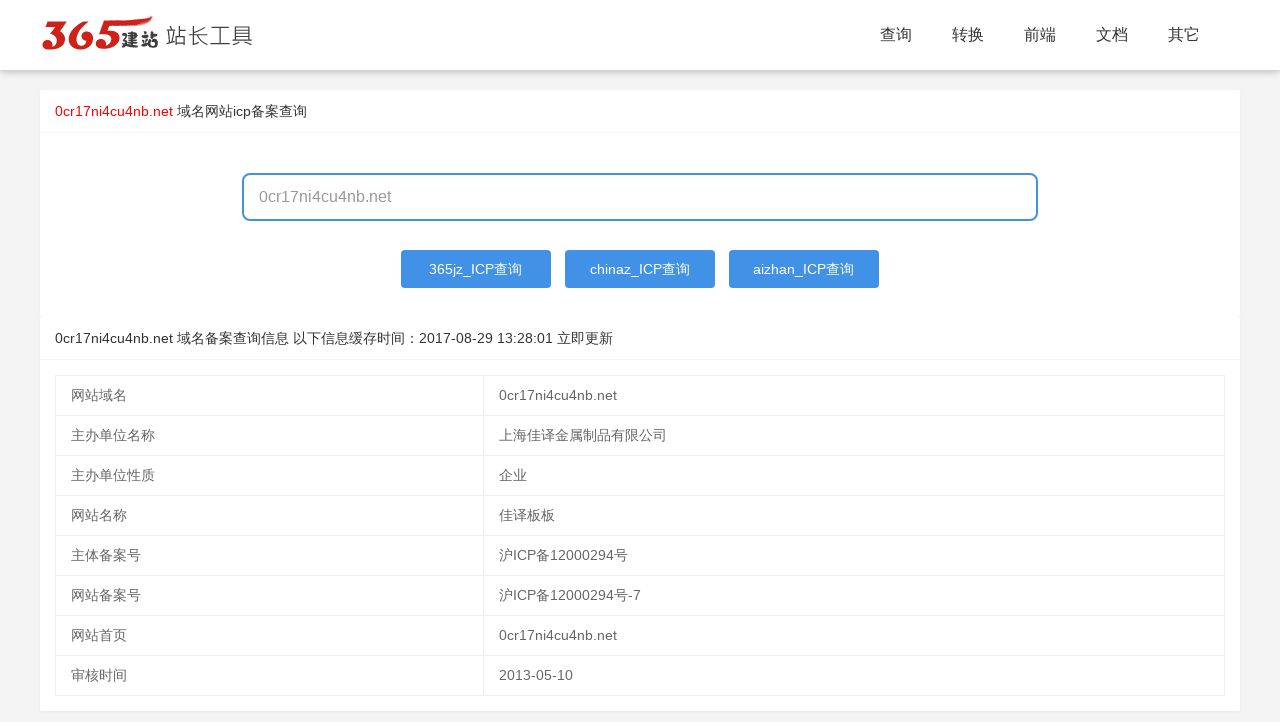

--- FILE ---
content_type: text/html; charset=utf-8
request_url: https://icp.365jz.com/0cr17ni4cu4nb.net/
body_size: 5219
content:
<!DOCTYPE html>
<html>
<head>
    <meta http-equiv="Content-Type" content="text/html; charset=utf-8" />
    <title>佳译板板0cr17ni4cu4nb.net域名网站icp备案查询 - 365站长工具</title>
    <meta http-equiv="X-UA-Compatible" content="IE=edge,Chrome=1" />
    <meta name="viewport" content="width=device-width, initial-scale=1.0, maximum-scale=1.0, user-scalable=0">
    <meta name="format-detection" content="telephone=no,email=no,address=no">
    <meta property="og:url" content="https://icp.365jz.com/">
    <meta name="keywords" content="域名备案查询,icp备案,0cr17ni4cu4nb.net,佳译板板" />
    <meta name="description" content="域名icp备案查询工具提供佳译板板0cr17ni4cu4nb.net,沪ICP备12000294号-7域名工业和信息化部ICP/IP地址/域名信息备案查询平台、工信部网站备案查询。"/>
    <link href="/templates/toolskin/style/common.css?t=z246bd" rel="stylesheet" media="screen" type="text/css">
    <link href="/templates/toolskin/style/swiper.min.css?z246bd" rel="stylesheet" media="screen" type="text/css" />
    <link href="/templates/toolskin/style/animate.min.css?z246bd" rel="stylesheet" media="screen" type="text/css" />
    <link href="/templates/toolskin/style/365jz.css?z246bd" rel="stylesheet" media="screen" type="text/css" />
    <script type="text/javascript" src="/images/js/jquery.js?z246bd"></script>
    <script type="text/javascript">var uipre = "z246bd";var anim = "upbit";</script>
    <script type="text/javascript" src="/templates/toolskin/ui/ui.js?z246bd"></script>
    <script type="text/javascript" src="/templates/toolskin/js/wow.min.js?z246bd"></script>
    <script type="text/javascript" src="/templates/toolskin/js/365jz.js?z246bd"></script>
    <script language="javascript">
        function getcha(se,ctype) {
		    var domain=$("#host").val();
			let reg = /([a-zA-Z0-9]([a-zA-Z0-9\-]{0,61}[a-zA-Z0-9])?\.)+[a-zA-Z]{2,6}/i,res = reg.exec(domain);
            if (res && res.hasOwnProperty(0)) {
                domain=res[0].toLowerCase();
				if(domain.substring(0,4)=='www.'){
				    domain=domain.substring(5);
				}
				if(domain) {
                    var title = "查询";
                    if (ctype == 5) {
                        if(se=='chinaz'){
                            newopenurl("https://icp.chinaz.com/" + domain);
                        }else if(se=='aizhan'){
                            newopenurl("https://icp.aizhan.com/" + domain+"/");
                        }else if(se=='365jz'){
					        updateicp(domain,0);
                        }
                    }
                }
            }else {
                layer.msg('域名有误，请重新输入！');
            }
        }
		function updateicp(domain,ty){
		    var loadT = layer.msg('正在更新中,请稍候...', {icon: 16,time: 0,shade: [0.3, '#000']});
			$.ajax({
                type: 'GET',
                url: '/index.php?act=plugins&identifier=ajax&mod=geticp&domain='+domain+'&ty='+ty,
                success: function(d) {
					layer.close(loadT);
					if(d=='no'){
					    layer.msg('获取结果错误，请稍后再试！');
					}else{
					    location.href="https://icp.365jz.com/" + domain+"/";
					}
                    
                },
                error: function(XMLHttpRequest, textStatus, errorThrown) {
					layer.close(loadT);
                    alert("加载失败，请重新再试！");
                }
            });
		}
    </script>
</head>
<body class="index">
<div class="topbg fixed">
    <div class="z246bdheader">
        <div class="z246bdmain">
            <div class="logo"><h1><a href="https://tool.365jz.com/"><span id="logotool"></span></a></h1></div>
            <div class="z246bdnavmenu">
                <ul class="z246bdnav">
                    <li class="z246bdnav-item"><a href="https://icp.365jz.com/">查询</a></li>
                    <li class="z246bdnav-item"><a href='javascript:;'>转换</a></li>
                    <li class="z246bdnav-item"><a href='javascript:;'>前端</a></li>
                    <li class="z246bdnav-item"><a href='javascript:;'>文档</a></li>
                    <li class="z246bdnav-item"><a href='javascript:;'>其它</a></li>
                </ul>
            </div>
        </div>
        <div class="icon_menu"><a class="i_menu z246bdicon z246bdicon-spread-left"></a><a class="i_close z246bdicon z246bdicon-close"></a></div>
        <div class="bg_hover"></div>
    </div>
</div>
<div class="topPart"></div>

<div class="z246bdcontainer" style="margin-bottom:30px;">
    <div class="z246bdcard margin_t20">
        <div class="z246bdcard-header">
            <b><font color="#ff0000">0cr17ni4cu4nb.net</font></b> 域名<a href="https://icp.365jz.com/">网站icp备案查询</a>
        </div>
        <div class="z246bdcard-body">
            <div class="mb-banner-contentWrap">
                <div class="mb-searchFrame">
                    <input id="host" type="text" class="f-searchInput" value="0cr17ni4cu4nb.net" placeholder="请输入需要查询的域名" onkeydown="if(event.keyCode==13) getcha('365jz',5);">
                </div>
            </div>
            <div class="mb-searchtj">
                <table width="100%">
                    <tr>
                        <td align="center">
                            <a href="javascript:getcha('365jz',5);" style="width: 150px;">365jz_ICP查询</a>
                            <a href="javascript:getcha('chinaz',5);" style="width: 150px;">chinaz_ICP查询</a>
                            <a href="javascript:getcha('aizhan',5);" style="width: 150px;">aizhan_ICP查询</a>
                        </td>
                    </tr>
                </tbody></table>
            </div>
        </div>
		<div class="_74hiis1d6iv"></div>
    </div>
    <div class="z246bdcard">
        <div class="z246bdcard-header">
            0cr17ni4cu4nb.net 域名备案查询信息 以下信息缓存时间：<span class="time">2017-08-29 13:28:01</span> <a onclick="updateicp('0cr17ni4cu4nb.net',1);" href="javacript:void(o);" class="fz12 mt10">立即更新</a>
        </div>
        <div class="z246bdcard-body">
            <div id="icpresult">
			
			<table class="z246bdtable ">
                <tbody id="tlist">
                    <tr height="40"><td>网站域名</td><td><div id="cx">0cr17ni4cu4nb.net</div></td></tr>
                    <tr height="40"><td>主办单位名称</td><td><div>上海佳译金属制品有限公司</div></td></tr><tr height="40"><td>主办单位性质</td><td><div>企业</div></td></tr>
                    <tr height="40"><td>网站名称</td><td><div id="wzmc">佳译板板</div></td></tr>
                    <tr height="40"><td>主体备案号</td><td><div id="ztbah">沪ICP备12000294号</div></td></tr>
                    <tr height="40"><td>网站备案号</td><td><div id="wzbah">沪ICP备12000294号-7</div></td></tr>
                    <tr height="40"><td>网站首页</td><td><div id="wzbah">0cr17ni4cu4nb.net</div></td></tr>
                    <tr height="40"><td>审核时间</td><td><div>2013-05-10</div></td></tr>
					
                </tbody>
            </table></div>
        </div>
    </div>
    <div class="z246bdcard shopdata-intro">
								<div class="z246bdcard-header">该单位备案网站</div>
								<div class="z246bdcard-body z246bdrow z246bdcol-space20 siteclassrow">
								<div class="Content_1"><table class="z246bdtable">
									<thead>
										<tr class="thead">
											<td>网站域名</td>
											<td>网站备案/许可证号</td>
											<td>网站名称</td>
											<td>审核时间</td>
										</tr>
									</thead>
									<tbody><tr><td><a href="https://icp.365jz.com/3cr2w8v.com/">3cr2w8v.com</a></td><td>沪ICP备12000294号-2</td><td>上海佳译金属制品有限公司</td><td>2013-05-10</td></tr><tr><td><a href="https://icp.365jz.com/50crva.cn/">50crva.cn</a></td><td>沪ICP备12000294号-4</td><td>上海佳译公司</td><td>2013-05-10</td></tr><tr><td><a href="https://icp.365jz.com/440c9cr18.com/">440c9cr18.com</a></td><td>沪ICP备12000294号-4</td><td>上海佳译公司</td><td>2013-05-10</td></tr><tr><td><a href="https://icp.365jz.com/430s.com/">430s.com</a></td><td>沪ICP备12000294号-7</td><td>佳译板板</td><td>2013-05-10</td></tr><tr><td><a href="https://icp.365jz.com/00cr25ni7mo4n.com/">00cr25ni7mo4n.com</a></td><td>沪ICP备12000294号-7</td><td>佳译板板</td><td>2013-05-10</td></tr><tr><td><a href="https://icp.365jz.com/40cr20cr.com/">40cr20cr.com</a></td><td>沪ICP备12000294号-3</td><td>上海佳译金属制品</td><td>2013-05-10</td></tr><tr><td><a href="https://icp.365jz.com/0cr17ni12mo2.com/">0cr17ni12mo2.com</a></td><td>沪ICP备12000294号-7</td><td>佳译板板</td><td>2013-05-10</td></tr><tr><td><a href="https://icp.365jz.com/0cr17.com/">0cr17.com</a></td><td>沪ICP备12000294号-7</td><td>佳译板板</td><td>2013-05-10</td></tr><tr><td><a href="https://icp.365jz.com/9cr18.net/">9cr18.net</a></td><td>沪ICP备12000294号-7</td><td>佳译板板</td><td>2013-05-10</td></tr><tr><td><a href="https://icp.365jz.com/00cr22ni5mo3n.com/">00cr22ni5mo3n.com</a></td><td>沪ICP备12000294号-7</td><td>佳译板板</td><td>2013-05-10</td></tr><tr><td><a href="https://icp.365jz.com/00cr17ni14mo2.com/">00cr17ni14mo2.com</a></td><td>沪ICP备12000294号-7</td><td>佳译板板</td><td>2013-05-10</td></tr><tr><td><a href="https://icp.365jz.com/42crmo35crmo.com/">42crmo35crmo.com</a></td><td>沪ICP备12000294号-4</td><td>上海佳译公司</td><td>2013-05-10</td></tr><tr><td><a href="https://icp.365jz.com/16mncr5.cn/">16mncr5.cn</a></td><td>沪ICP备12000294号-3</td><td>上海佳译金属制品</td><td>2013-05-10</td></tr><tr><td><a href="https://icp.365jz.com/ly12.cn/">ly12.cn</a></td><td>沪ICP备12000294号-2</td><td>上海佳译金属制品有限公司</td><td>2013-05-10</td></tr><tr><td><a href="https://icp.365jz.com/2a11.com.cn/">2a11.com.cn</a></td><td>沪ICP备12000294号-9</td><td>佳译板板</td><td>2013-05-10</td></tr><tr><td><a href="https://icp.365jz.com/1cr13.cn/">1cr13.cn</a></td><td>沪ICP备12000294号-2</td><td>上海佳译金属制品有限公司</td><td>2013-05-10</td></tr><tr><td><a href="https://icp.365jz.com/40crnimoa.com.cn/">40crnimoa.com.cn</a></td><td>沪ICP备12000294号-3</td><td>上海佳译金属制品</td><td>2013-05-10</td></tr><tr><td><a href="https://icp.365jz.com/12l14.cn/">12l14.cn</a></td><td>沪ICP备12000294号-3</td><td>上海佳译金属制品</td><td>2013-05-10</td></tr></tbody></table></div></div></div>
    <div class="z246bdcard shopdata-intro">
        <div class="z246bdcard-header">
            最近查询的域名
        </div>
        <div class="z246bdcard-body z246bdrow z246bdcol-space20 siteclassrow">
            <div class="Content_1"><li><a href="https://icp.365jz.com/0cr17ni12mo2.com/">0cr17ni12mo2.com</a></li><li><a href="https://icp.365jz.com/0cr17.com/">0cr17.com</a></li><li><a href="https://icp.365jz.com/9cr18.net/">9cr18.net</a></li><li><a href="https://icp.365jz.com/00cr22ni5mo3n.com/">00cr22ni5mo3n.com</a></li><li><a href="https://icp.365jz.com/00cr17ni14mo2.com/">00cr17ni14mo2.com</a></li><li><a href="https://icp.365jz.com/42crmo35crmo.com/">42crmo35crmo.com</a></li><li><a href="https://icp.365jz.com/16mncr5.cn/">16mncr5.cn</a></li><li><a href="https://icp.365jz.com/ly12.cn/">ly12.cn</a></li><li><a href="https://icp.365jz.com/2a11.com.cn/">2a11.com.cn</a></li><li><a href="https://icp.365jz.com/1cr13.cn/">1cr13.cn</a></li><li><a href="https://icp.365jz.com/40crnimoa.com.cn/">40crnimoa.com.cn</a></li><li><a href="https://icp.365jz.com/topsec.com.cn/">topsec.com.cn</a></li><li><a href="https://icp.365jz.com/gz65.com/">gz65.com</a></li><li><a href="https://icp.365jz.com/qybbghotel.com/">qybbghotel.com</a></li><li><a href="https://icp.365jz.com/gdhongan.com/">gdhongan.com</a></li><li><a href="https://icp.365jz.com/zhluda.com/">zhluda.com</a></li><li><a href="https://icp.365jz.com/hzbrmy.com/">hzbrmy.com</a></li><li><a href="https://icp.365jz.com/myyiyu.com/">myyiyu.com</a></li><li><a href="https://icp.365jz.com/2eee.cn/">2eee.cn</a></li><li><a href="https://icp.365jz.com/19aaa.cn/">19aaa.cn</a></li></div>
            
        </div>
    </div>
    <div class="z246bdcard shopdata-intro">
  <div class="z246bdcard-header">
    工具导航
  </div>
  <div class="z246bdcard-body z246bdrow z246bdcol-space20 siteclassrow">
    <div class="frame">
      <div class="Content_2">
        <table width="100%">
          <colgroup>
          <col width="120">
          <col>
        </colgroup><tbody> 
          <tr>
              <td>站长常用工具：</td>
              <td>
                <p>
                  <a href="https://icp.365jz.com/">域名备案查询</a>
                  <a href="https://whois.365jz.com">域名whois查询</a>
                  <a href="https://tool.365jz.com/pagestatus/">http状态查询</a>
                  <a href="https://tool.365jz.com/ip/">IP查询</a>
                  <a href="https://tool.365jz.com/useragent/">UserAgent查询</a>
                </p>
              </td>
          </tr>
          <tr>
              <td>代码转换工具：</td>
              <td>
                <p>
                  <a href="https://tool.365jz.com/htmltojs.html">HTML/JS互转工具</a> 
                  <a href="https://tool.365jz.com/Escape.html">ESCAPE 加密/解密工具</a>
                  <a href="https://tool.365jz.com/Gb_Big.html">简体/繁体互转工具</a>
                  <a href="https://tool.365jz.com/ScriptEncode.html">网页代码JS加密工具</a>
                  <a href="https://tool.365jz.com/jinzhizhuanhuan.html">进制间的相互转换工具</a>
                  <a title="MD5加密工具" href="https://tool.365jz.com/md5.html">MD5加密工具</a><br>
                  <a href="https://tool.365jz.com/CssDesigner.html">CSS在线编辑器</a>
                  <a href="https://tool.365jz.com/pagecolor.html">颜色代码查询</a> 
                  <a href="https://tool.365jz.com/Word_Spell.html">汉字转换拼音</a>
                  <a href="https://tool.365jz.com/danweihuansuan.html">公制单位换算工具</a>
                </p>
        
              </td>
          </tr>
          <tr>
              <td>其它工具：</td>
              <td> 
                <p>
                  <a href="https://tool.365jz.com/day.html">万年历</a>
                </p>
              </td>
          </tr>
          <tr>
              <td>帮助工具：</td>
              <td> 
                <p>
                  <A href="https://www.365jz.com/" target=_blank>建站</A>
                  <A href="https://soft.365jz.com/" target=_blank>建站软件</A>
                  <A href="https://www.365jz.com/htmljiaocheng/" target=_blank>HTML教程</A>
                  <A href="https://www.365jz.com/css/" target=_blank>CSS教程</A>
                  <A href="https://www.365jz.com/jquery/" target=_blank>jQuery 教程</A>
                  <A href="https://www.365jz.com/ajax/" target=_blank>AJAX 教程</A>
                  <A href="https://www.365jz.com/php/" target=_blank>PHP教程</A>
              </td>
          </tr>
      </tbody></table>
      </div>
    </div>
  </div>
</div>
</div>
<div class="z246bdfooter">
<div class="footerc">
    <p>Powered by <a href="https://icp.365jz.com/" target="_blank"><strong>icp备案</strong></a> <a href="/sitemap.xml" target="_blank">RSS地图</a> <a href="/sitemap.html" target="_blank">HTML地图</a></p>
    <p>copyright &copy; 2013-2024  版权所有 <a href="https://beian.miit.gov.cn" target="_blank" rel="nofollow">鄂ICP备17013400号</a>
<script src=https://www.365jz.com/index.php?act=plugins&identifier=website_statistic&mod=js></script>
<script>
var _hmt = _hmt || [];
(function() {
  var hm = document.createElement("script");
  hm.src = "https://hm.baidu.com/hm.js?dfe8f341b6f3b69837aab3d862b7a201";
  var s = document.getElementsByTagName("script")[0]; 
  s.parentNode.insertBefore(hm, s);
})();
</script>

<!-- WPA start -->
<script id="qd28521576036ccaf8c33ba78e7f6c6d7eef2429878a" src="" charset="utf-8" async defer></script>
<!-- WPA end --></p>
  <div class="clear"></div>
</div>
</div>
<script type="text/javascript">(window.slotbydup = window.slotbydup || []).push({id: "u6951956",container: "_74hiis1d6iv",async: true});</script>
<script type="text/javascript" src="//cpro.baidustatic.com/cpro/ui/cm.js" async="async" defer="defer" ></script>
</body>
</html>

--- FILE ---
content_type: text/css;charset=UTF-8
request_url: https://icp.365jz.com/templates/toolskin/style/365jz.css?z246bd
body_size: 37170
content:
/*  
365建站器让建站和seo变得简单！
siteurl：http://soft.365jz.com
*/
body { padding:0; margin:0;background-color: #f4f4f4;
    overflow-x: hidden; font-family:"微软雅黑", "宋体", "Trebuchet MS", Tahoma, Arial, sans-serif; color: #222222; font-size: 14px; line-height: 22px;
    font-weight: 300;}
* { padding:0; margin:0;}
div, h1, h2, h3, h4, p, form, ul, label, input, textarea, img, span, dl, dt, dd { margin:0; padding:0;}
table {border-collapse:collapse;}
a { text-decoration: none; color:  #333333;}
a:hover {text-decoration: none;}
ul { padding:0; margin:0;}
li { list-style-type: none;}
img { border: none;}
.clear { clear: both;}
.clear::after {
    content: "";
    display: block;
    clear: both;
}
.font14{font-size:14px;}
.padding-tb30{padding:30px 0;}
.margin_tb20{margin:20px 0;}
.margin_t20{margin:20px 0 0 0;}
.w100{width: 100%;}
/*  
header
*/
.topbg {
    background-color: #f8f8f8;
    height: 70px;
    box-shadow: 0 0 5px #888;
    -moz-box-shadow: 0 0 5px #888;
    -webkit-box-shadow: 0 0 5px #888;
    box-shadow: 0 2px 10px 0 rgb(0 0 0 / 10%);
}
.fixed {
    position: fixed;
    top: 0;
    left: 0;
    z-index: 20000;
    width: 100%;
}
.z246bdheader{
	height:70px;
    background: #FFF;
    box-shadow: 0 3px 4px rgb(0 0 0 / 10%);
}
.z246bdheader .logo {position: absolute;left: 0;top: 0;}
.z246bdheader .logo h1{font-size:24px;line-height: 70px;}
.z246bdheader .logo img{max-height:70px;padding:0;}
.mr20 {
    margin-right: 20px;
}
#logo {
    display: block;
    margin-left: 0px;
    margin-top: 0px;
    width: 320px;
    height: 70px;
    overflow: hidden;
    background: url(../images/logobg.png) no-repeat 0 center;
}

#logoshop {
    display: block;
    margin-left: 0px;
    margin-top: 0px;
    width: 320px;
    height: 70px;
    overflow: hidden;
    background: url(../images/logoshop.png) no-repeat 0 center;
}

#logotool {
    display: block;
    margin-left: 0px;
    margin-top: 0px;
    width: 320px;
    height: 70px;
    overflow: hidden;
    background: url(../images/logotool.png) no-repeat 0 center;
}
.z246bdnavmenu {position: absolute;right: 0px;top: 0;}.z246bdnavmenu .z246bdnav{background-color: #FFF;}
.z246bdnavmenu ul li:hover {color: #333;}
.z246bdnav-item a,.z246bdnavmenu .z246bdnav-itemed>a{color: #333!important;font-size: 16px;}
.z246bdnav-itemed>.z246bdnav-child {background-color: rgba(0,0,0,.1)!important;}
.z246bdnav .z246bdnav-child a:hover{background: rgba(232,235,239,.8);}
.topPart {
    height: 70px;
}
/*  
banner
*/
    .swiper-container {
      width: 100%;
    }
	.swiper-container img{height:430px}
    .swiper-slide {
      text-align: center;
      font-size: 18px;
      background: #fff;
      display: -webkit-box;
      display: -ms-flexbox;
      display: -webkit-flex;
      display: flex;
      -webkit-box-pack: center;
      -ms-flex-pack: center;
      -webkit-justify-content: center;
      justify-content: center;
      -webkit-box-align: center;
      -ms-flex-align: center;
    }
	.swiper-text{position: absolute;left:0;top:0;z-index:2;text-align:center;color:#FFF;width:100%;HEIGHT: 100%;display: flex;flex-direction: column;justify-content: center;}
	.swiper-text .banner-text-wrap {
         width: 100%;height: 100%;
    }
	.swiper-text .top-banner-text {
    	max-width: 1180px;
    	height: 100%;
    	margin: 0 auto;
    	overflow: hidden;
    	display: flex;
    	flex-direction: column;
    	justify-content: center;
	    padding-left: 20px;
		
	}
	.swiper-text .swiper-panel {
        margin: 0 auto;
        max-width: 960px;
        position: relative;
        padding: 0;
    }
    
    .swiper-text .swiper-panel  .description {
        text-shadow: 0 2px 2px rgb(0 0 0 / 30%);
        color: #fff;
        font-size: 14px;
        padding-top: 10px;
        -webkit-animation-duration: .6s;
        -webkit-animation-delay: .4s;
        -webkit-animation-timing-function: ease;
        -webkit-animation-fill-mode: both;
        -moz-animation-duration: .6s;
        -moz-animation-delay: .4s;
        -moz-animation-timing-function: ease;
        -moz-animation-fill-mode: both;
        -ms-animation-duration: .6s;
        -ms-animation-delay: .4s;
        -ms-animation-timing-function: ease;
        -ms-animation-fill-mode: both;
        animation-duration: .6s;
        animation-delay: .4s;
        animation-timing-function: ease;
        animation-fill-mode: both;
        -webkit-animation-name: fadeInUp;
        -moz-animation-name: fadeInUp;
        -o-animation-name: fadeInUp;
        animation-name: fadeInUp;
    }
    
    .swiper-text .swiper-panel .description h2 {
        font-size: 40px;
        line-height: 40px;
        font-weight: 300;
    }
    .swiper-text .swiper-panel .description p {
        line-height: 26px;
        font-weight: 300;
    }
    .swiper-text .swiper-panel .description h2 a {
        color: #fff;
    }
    
    .swiper-text .swiper-panel .description h2 a:hover {
        text-decoration: none;
        color: rgba(255, 255, 255, 0.95);
    }
    
    .swiper-text .swiper-panel .subtitle {
        font-size: 25px;
        padding: 25px 0 25px 0;
        text-transform: uppercase;
        color: #c3e54b;
    }
    
    .swiper-text .swiper-panel .description .more {
        position: relative;
        display: inline-block;
        padding: 0 25px 0 25px;
        margin:30px 5px 0 5px;
        height: 40px;
        line-height: 40px;
        border: 1px solid #c2c2c2;
        border-color: rgba(255, 255, 255, .2);
        font-size: 20px;
        color: #ccc;
        transition: all .5s;
        -webkit-transition: all .5s;
        font-weight: 300;
    }
    
    .swiper-text .swiper-panel .description .more:hover {
        border-color: rgba(255, 255, 255, .3);
        color: #fff;
        background-color: rgba(255, 255, 255, .05);
        border-radius: 30px;
    }
    
    .swiper-text .swiper-panel .featured-image {
        float: right;
        width: 535px;
        padding-top: 0;
        -webkit-animation-duration: .6s;
        -webkit-animation-delay: .8s;
        -webkit-animation-timing-function: ease;
        -webkit-animation-fill-mode: both;
        -moz-animation-duration: .6s;
        -moz-animation-delay: .8s;
        -moz-animation-timing-function: ease;
        -moz-animation-fill-mode: both;
        -ms-animation-duration: .6s;
        -ms-animation-delay: .8s;
        -ms-animation-timing-function: ease;
        -ms-animation-fill-mode: both;
        animation-duration: .6s;
        animation-delay: .8s;
        animation-timing-function: ease;
        animation-fill-mode: both;
        -webkit-animation-name: bounceIn;
        -moz-animation-name: bounceIn;
        -o-animation-name: bounceIn;
        animation-name: bounceIn;
    }
    .swiper-text .swiper-panel .featured-image img{
        height:auto;
    }
	.swiper-text h3 {
        font-size: 24px;
        text-align: center;
        margin-bottom: 3%;
		color: #FFF;
		line-height: 24px;
    }
	.swiper-text p {
        text-align: center;
		color: #FFF;
		line-height: 26px;
        font-size: 16px;
        font-weight: 300;
    }
	.swiper-text .top-banner-text h2,.swiper-text .top-banner-text p{
		text-align: left;
		margin-bottom: 0;
		line-height: 1.7;
	}
	.swiper-text .swiperbtn {
		display: block;
        background: #0064Cd;
        background-image: -webkit-gradient(linear,right top, left top,color-stop(0, #1dab7d),to(#47de9d));
        background-image: linear-gradient(270deg,#1dab7d 0,#47de9d 100%);
        width: 120px;
        height: 40px;
        line-height: 40px;
        color: #fff;
        text-align: center;
        border-radius: 20px;
		margin:0 auto;
		font-size: 14px;
    }
	.swiper-text .swiperbtn:hover {
        -webkit-box-shadow: 0 1px 5px 0 rgb(34 178 129 / 50%);
        box-shadow: 0 1px 5px 0 rgb(34 178 129 / 50%);
        -webkit-transform: translateY(-5px);
        transform: translateY(-5px);
	}
/* 布局 */
.grid-demo {
    padding: 10px;
    line-height: 50px;
    text-align: center;
    background-color: #79C48C;
    color: #fff;
}
/* container */
.z246bdsub-menu {
    background: white;
    -webkit-box-shadow: 0px 0px 10px 0px rgb(0 0 0 / 12%);
    box-shadow: 0px 0px 10px 0px rgb(0 0 0 / 12%);
}
.z246bdsub-menu ul {
    text-align: center;
    font-size: 0;
}
.centerArea {
    max-width: 1200px;
    width: calc(100% - 32px);
    margin: 0 auto;
}
.z246bdsub-menu ul li {
    float: left;
    position: relative;
}
.z246bdsub-menu ul li a {
    font-size: 16px;
    font-weight: 400;
    color: #333333;
    line-height: 24px;
    position: relative;
    padding: 18px 0;
    display: inline-block;
    -webkit-transition: all 0.5s;
    transition: all 0.5s;
}
.z246bdsub-menu ul li.selected a {
    color: #ff5e19;
}
.z246bdsub-menu ul li:hover a {
    color: #ff5e19;
}
.z246bdsub-menu ul li.selected a::after {
    width: 100%;
}
.z246bdsub-menu ul li:hover a::after {
    width: 100%;
}
.z246bdsub-menu ul li a::after {
    content: "";
    width: 0;
    height: 4px;
    background: #ff5e19;
    position: absolute;
    bottom: 0;
    left: 0;
    -webkit-transition: all 0.5s;
    transition: all 0.5s;
}

@font-face{font-family:'HelveticaNeueLTPro';src:url('../images/HelveticaNeueLTPro-ThEx.ttf?v=20208131600'),url('HelveticaNeueLTPro-ThEx.ttf?v=201808131600') format('embedded-opentype')}
.z246bdrow .z246bdrowtitle{
    text-align: center;padding: 30px 0 20px 0;
}
.z246bdrow .z246bdrowtitle h1{
    font-size: 28px;
    line-height: 30px;
    text-align: center;
    font-weight: 300;
}
.z246bdrow .z246bdrowtitle p{
	font-size: 16px;line-height: 30px;
    color: rgba(119,119,119,1);
    font-family: Arial;
}
.z246bdrow .lead {
    font-size: 16px;
    line-height: 30px;
    text-align: center;  
    font-weight: 300;
}
.z246bdrow .wow {
    background: #EFEFEF;
    -webkit-transition: .7s;
    -moz-transition: .7s;
    -o-transition: .7s;
    transition: .7s;
    padding: 4px;
}
.z246bdrow .wow:hover {
    background: #75B439;
}
.z246bdrow .wow dt img {
    width: 100%;
}
.z246bdrow .wow dd {
    padding: 15px;
}
.z246bdrow .wow dd h1 {
    font-size: 24px;
    text-align: center;
    color: #333;
    font-weight: 300;
}
.z246bdrow .wow dd p {
    color: #646464;
    font-size: 14px;
    text-align: left;
    line-height: 24px;
    margin-top: 10px;
}
.z246bdrow .wow:hover dd h1, .z246bdrow .wow:hover dd p {
    color: #fff;
}
.z246bdrow .perProduct {
    position: relative;
    background: #ffffff;
    border: 1px solid #e1e1e1;
    height: 200px;
	box-shadow: 0 0 15px 0 rgb(0 0 0 / 10%);
    border-radius: 6px;
}
.z246bdrow .perProduct .left {
    float: left;
    width: 40%;
    height: 100%;
    box-sizing: border-box;
}
.z246bdrow .perProduct .left img{
    top: 50%;
    -webkit-transform: translate(0px, 50%);
    transform: translate(0px, 50%);
    position: relative;
    max-width: 90%;
	margin: 0 auto;
    display: block;
}
.z246bdrow .perProduct .right {
    float: left;
    width: 60%;
    font-family: MicrosoftYaHei;
}
.z246bdrow .perProduct .right p {
    padding: 24px 0 16px;
    font-family: MicrosoftYaHei-Bold;
    font-size: 16px;
    color: #333333;
    letter-spacing: 1px;
    line-height: 28px;
}
.z246bdrow .perProduct .right .p {
    font-size: 14px;
    line-height: 28px;
	padding-right:5px;
}
.z246bdrow .perProduct .right .look {
    position: absolute;
    bottom: 16px;
    right: 15px;
    background: #2352be;
    min-width: 80px;
	padding:0 10px;
    height: 40px;
    font-size: 14px;
    color: #ffffff;
    letter-spacing: 0.88px;
    text-align: center;
    line-height: 40px;
    cursor: pointer;
    transition: all .4s;
    text-decoration: none;
	box-shadow: 0 0 15px 0 rgb(0 0 0 / 10%);
    border-radius: 6px;
}
.z246bdrow .perProduct .right .look:hover {
    background-color: #1d3a7d;
}

.z246bdrow .featured-image{text-align: center;}
.z246bdrow .featured-image img{width:70%;}
.z246bdrow .description {
	padding-top:20px;
}
.z246bdrow .description h2 {
    font-size: 24px;
    line-height: 30px;
	padding: 10px;
}
.z246bdrow .description p {
    font-size: 16px;
    line-height: 30px;
	padding: 4px;
}
 a.site-down {
    position: relative;
    padding: 0 30px 0 30px;
	margin:15px 0 0 6px;
    height: 36px;
    line-height: 36px;
	background-color: #0a6dee;
    font-size: 24px;
    color: #ccc;
    transition: all .5s;
    -webkit-transition: all .5s;
}
 a.site-down:hover {
    color: #fff;
    border-radius: 30px;
}
.img4 {
    transition: All 0.4s ease-in-out;
    -webkit-transition: All 0.4s ease-in-out;
    -moz-transition: All 0.4s ease-in-out;
    -o-transition: All 0.4s ease-in-out;
}
.img4:hover {
    transform: translate(0, -10px);
    -webkit-transform: translate(0, -10px);
    -moz-transform: translate(0, -10px);
    -o-transform: translate(0, -10px);
    -ms-transform: translate(0, -10px);
}
.news_content {
    box-shadow: 0 0 15px 0 rgb(0 0 0 / 10%);
    border-radius: 6px;
    overflow: hidden;
    background: #fff;
	transition: All 0.4s ease-in-out;
}
.news_content:hover{
    -webkit-box-shadow: 0 0 10px rgb(0 0 0 / 30%);
    -moz-box-shadow: 0 0 10px rgba(0, 0, 0, .3);
    box-shadow: 0 0 10px rgb(0 0 0 / 30%);
}
.news_img {
    width: 100%;
    height: 180px;
	display: inline-block;
    background-repeat: no-repeat;
    background-size: cover;
    background-position: 50%;
}
.news_info {
    padding: 15px;
    width: 100%;
    box-sizing: border-box;
    overflow: hidden;
	min-height: 165px;
}
.article_title {
    font-size: 16px;
    color: #333;
    text-decoration: none;
    overflow: hidden;
}
.news_summary {
    line-height: 26px;
    color: #878787;
    margin-top: 14px;
    font-size: 14px;
    overflow: hidden;
}
/* 列表 */
.z246bdnews_list_wrap{max-width:1140px;margin:0 auto;}
.news_list_item_line {
    padding: 30px;
	position: relative;
	-webkit-transition: all 0.5s;
    transition: all 0.5s;
	opacity: 1;
    filter: alpha(opacity=100);
    -webkit-transform: translate(0, 0);
    transform: translate(0, 0);
}
.news_list_item_line:hover {
	-webkit-box-shadow: rgba(0,0,0,.12) 0 0 22px;
    -moz-box-shadow: rgba(0,0,0,.12) 0 0 22px;
    box-shadow: rgba(0,0,0,.12) 0 0 22px;
    -webkit-border-radius: 4px;
    -moz-border-radius: 4px;
    border-radius: 4px;
    background: #fff;
    color: #2ba0e8;
	
}
.news_list_item_line:hover a{
	color: #2ba0e8;
}
.news_list_item_header{display:-webkit-box;display:-webkit-flex;display:-moz-box;display:-ms-flexbox;display:flex;-webkit-box-pack:justify;-webkit-justify-content:space-between;-moz-box-pack:justify;-ms-flex-pack:justify;justify-content:space-between;-webkit-box-align:start;-webkit-align-items:flex-start;-moz-box-align:start;-ms-flex-align:start;align-items:flex-start;-webkit-flex-wrap:wrap;-ms-flex-wrap:wrap;flex-wrap:wrap;margin-top:0}
.news_list_item_date {
    font-size: 14px;
    color: #999;
    line-height: 24px;
}
.news_list_item_title {
    font-size: 16px;
    font-weight: 400;
    color: #333;
    line-height: 24px;
}
.news_list_item_link {
    position: absolute;
    top: 0;
    left: 0;
    width: 100%;
    height: 100%;
    z-index: 1;
}
.news_list_item_summery {
    margin-top: 18px;
    font-size: 14px;
    color: #666;
    line-height: 1.7;
}
.news_list_item_group a{
    display: inline-block;
    position: relative;
    height: 26px;
    line-height: 26px;
    max-width: 100%;
    padding: 0 8px;
    border: 1px solid #e5e5e5;
    margin-top: 12px;
    margin-right: 15px;
    -webkit-border-radius: 5px;
    -moz-border-radius: 5px;
    border-radius: 5px;
    color: #999;
    font-size: 12px;
    word-break: keep-all;
    overflow: hidden;
    z-index: 2;
}
.news_list_parting_line {
    height: 0;
    border-bottom: 1px solid #ececec;
    margin: 0 1.6666%;
    -webkit-box-sizing: border-box;
    -moz-box-sizing: border-box;
    box-sizing: border-box;
}
/* 分页 */
.zzpages ul{
	float:left;
	padding:12px 0px 12px 16px;
}
.zzpages ul li{
	display: inline-block;
    height: 35px;
    line-height: 35px;
    background: #fff;
    border: 1px solid #e5e5e5;
    overflow: hidden;
    vertical-align: top;
}
.zzpages li.thisclass {
    background: #292a32;
    border: 1px solid #292a32;
    color: #fff;
}
.zzpages ul li:hover{
    border: 1px solid #292a32;
}
.zzpages ul li a,.zzpages ul li .pageinfo{
	color: #292a32;
    padding: 8px 12px;
}
.zzpages li.thisclass a{
    color: #fff;
}
.zzpages .pageinfo strong{
	color:#555;
	font-weight:normal;
	margin:0px 2px;
}
/* 内容 */
.z246bdplace{min-height: 56px;background-color: #f2f3f5;line-height: 56px;font-size: 16px;padding:0 20px;margin:20px 0;}
.z246bdbody{width:100%;overflow-x: hidden;font-size:16px;line-height:28px;padding-bottom:30px;}
.z246bdbody h2{font-size:20px;line-height:50px;text-align:left;color: #2a2e2e;}
.z246bdbody .info{padding-bottom:15px;font-family: HelveticaNeueLTPro, 微软雅黑;}
.z246bdbody .info small{padding:0 1px;}
.z246bdbody p{padding-bottom: 20px;}
.z246bdbody img{max-width:98%;height:auto;}
.z246bdmeta-tags{padding: 20px 0;}
.z246bdmeta-tags .z246bdtagitem {
    position: relative;
    display: inline-block;
    height: 30px;
    padding: 0 12px;
    font-size: 14px;
    line-height: 30px;
    vertical-align: top;
    border-radius: 100px;
    background: #f2f3f5;
    margin-bottom: 20px;
}
.z246bdmeta-tags .z246bdtagitem:hover {
    background-color: rgba(0,102,255,.15);
}
.z246bdmeta-tags .z246bdtagitem:not(:last-child) {
    margin-right: 10px;
}
.z246bdcontext{line-height: 30px;}
/* 自定义内容 */
.z246bdcontent{width:100%;font-size:16px;line-height:28px;padding-bottom:30px;}
.z246bdcontent p{padding-bottom: 20px;}

.z246bdcontent .contain {
    -webkit-box-sizing: content-box;
    box-sizing: content-box;
    padding: 36px 40px;
    background: #FAF7F2;
	box-shadow: 0 0 15px 0 rgb(0 0 0 / 10%);
    border-radius: 6px;
	-webkit-transition: .7s;
    -moz-transition: .7s;
    -o-transition: .7s;
    transition: .7s;
}
.z246bdcontent .contain:hover {
    background: #EFEFEF;
}
.z246bdcontent .contain .ch-title {
    font-size: 24px;
    font-weight: 600;
    color: #5d5044;
    line-height: 32px;
    margin-bottom: 6px;
}
.z246bdcontent .contain .en-title {
    font-size: 16px;
    font-family: HelveticaNeueLTPro;
    color: rgba(133, 114, 90, 0.6);
    line-height: 32px;
    padding-bottom: 8px;
}
.z246bdcontent .contain .line {
    width: 48px;
    height: 4px;
    background: #ff9f38;
    display: inline-block;
    margin-bottom: 24px;
}
.z246bdcontent .contain p {
    font-size: 16px;
    font-weight: 400;
    color: #333333;
    line-height: 24px;
    text-align: justify;
}
/* 时间线 */
.twtimeline{
    position: relative;
    min-height: 454px;
}
.twtimeline::before {
    content: "";
    position: absolute;
    height: 100%;
    width: 2px;
    left: 50%;
    top: 0;
    border-left: 2px dashed #ccc7c0;
}
.twtimeline .image{position: relative;}
.twtimeline .img-contain {
    overflow: hidden;
    max-width: 384px;
    display: inline-block;
}
.twtimeline .img-contain img {
    max-width: 384px;
    -webkit-transition: ease-in-out 0.5s;
    transition: ease-in-out 0.5s;
}
.twtimeline .img-contain img:hover {
    -webkit-transform: scale(1.1);
    transform: scale(1.1);
}
.twtimeline .image img {
    max-width: 100%;
}
.twtimeline .image .img-bg {
    background: #eeeeee;
    position: absolute;
    z-index: -1;
    left: 34px;
    top: 34px;
	height: 216px;
    width: 384px;
}
.twtimeline .text .date {
    display: block;
    text-align: left;
    padding-left: 45px;
    background: url(/images/time_icon.png) no-repeat left;
    -webkit-transform: translate(-11px, -11px);
    transform: translate(-11px, -11px);
	font-family: HelveticaNeueLTPro, 微软雅黑;
	font-size: 32px;
	font-weight: bold;
	margin-bottom: 28px;
}
.twtimeline .desc {
    font-size: 16px;
    font-weight: 400;
    color: #333333;
    line-height: 24px;
    position: relative;
	padding-bottom: 28px;
}
.twtimeline .desc ul {
    padding-left: 54px;
}
.twtimeline .desc ul li{
    position: relative;
    margin-bottom: 10px;
}
.twtimeline .desc ul li::before {
    content: "";
    position: absolute;
    height: 5px;
    width: 5px;
    border-radius: 50%;
    left: -16px;
    top: 8px;
    background: #85725a;
}
.twtimeline .text:nth-child(odd){
	padding:0 40px 0 48px;
}
.twtimeline .zda315col-md6:nth-child(odd) .date{
    text-align: right;
	background-position-x: right;
	padding-left: 0;
	padding-right: 45px;
	-webkit-transform: translate(54px, 0px);
    transform: translate(54px, 0px);
}
.twtimeline .image:nth-child(odd){
    top: 50%;
    -webkit-transform: translate(0px, 50%);
    transform: translate(0px, 50%);
    position: relative;
}
.twtimeline .image:nth-child(even){
    text-align: right;
    padding-right: 32px;
    position: relative;
    top: 50%;
    -webkit-transform: translate(0px, 50%);
    transform: translate(0px, 50%);
}
.twtimeline .image:nth-child(even) .img-bg{
    background: #eeeeee;
    position: absolute;
    z-index: -1;
	left: auto;
    right: 70px;
    top: 34px;
}
.jzyoushi .z246bdcol-md4 {
    text-align: center;
}

.jzyoushi .liImg {
    height: 60px;
    padding-bottom: 10px;
}

.jzyoushi dl {
    margin-top: 15px;
}

.jzyoushi dt {
    font-size: 22px;
    color: #333;
    line-height: 1;
    padding: 10px 0;
}

.jzyoushi .ysli {
    -moz-box-shadow: 0 18px 30px rgba(0, 0, 89, .1);
    -webkit-box-shadow: 0 18px 30px rgba(0, 0, 89, .1);
    box-shadow: 0 18px 30px rgba(0, 0, 89, .1);
    padding: 40px 0;
    margin-top: 30px;
    text-align: center;
    background-color: #fff;
    transition-delay: .2s;
    -moz-transition-delay: .2s;
    -webkit-transition-delay: .2s;
    -o-transition-delay: .2s;
    -ms-transition-delay: .2s;
    transition: all .5s;
    -moz-transition: all .5s;
    -o-transition: all .5s;
    -ms-transition: all .5s;
    -webkit-transition: all .5s;
}

.jzyoushi .ysli:hover {
    transform: translate3d(0, -10px, 0);
    -moz-transform: translate3d(0, -10px, 0);
    -o-transform: translate3d(0, -10px, 0);
    -ms-transform: translate3d(0, -10px, 0);
    -webkit-transform: translate3d(0, -10px, 0);
    box-shadow: 0 3px 20px 0 rgba(0, 0, 0, 0.1);
}

.jzyoushi dd {
    font-size: 14px;
    color: #666;
    line-height: 24px;
    margin-top: 10px;
}

.jz-modelContainer {
    width: 1200px;
    height: auto;
    margin: 0 auto;
}

.jz-modelPreForm-wrap {
    padding-top: 22px;
    padding-bottom: 10px;
    margin: -10px;
    overflow: hidden;
}
.jz-modelPreForm-wrap>*{
    padding: 10px;
}
.jz-modelPreForm {
    float: left;
    transition: transform .3s ease, box-shadow .3s ease;
}

.jz-modelPreForm .fk_pcModel_wrap {
    overflow: hidden;
    width: 100%;
    height: 100%;
}

.rollImg {
    width: 33.33333333%;
    height: 250px;
    margin-bottom: 68px;
    position: relative;
    display: block;
    box-sizing: border-box;
}

.img_preview .rollImg {
    width: 500px;
}

.jz-modelPreForm .f-modelPreInnerForm {
    width: 100%;
    height: 236px;
    position: relative;
    -webkit-transition: -webkit-transform .2s ease-out;
    -moz-transition: -moz-transform .2s ease-out;
    -o-transition: -o-transform .2s ease-out;
    -ms-transition: -ms-transform .2s ease-out;
    transition: transform .2s ease-out;
}

.img_preview .jz-modelPreForm .f-modelPreInnerForm {
    width: 100%;
}

.jz-modelPreForm .f-pcModelImg {
    width: 100%;
}

.jz-websiteWin {
    width: 100%;
    height: 230px;
    padding: 6px;
    position: absolute;
    left: -6px;
    top: -6px;
}

.jz-modelPreForm .f-pcModel {
    width: auto;
    height: 236px;
    left: 0;
    top: 0;
    border: 0;
    overflow: auto;
    position: relative;
}

.img_preview .jz-modelPreForm .f-pcModel {
    box-shadow: 0 0 15px 0 rgb(0 0 0 / 10%);
    border-radius: 6px;
    height: 280px;
}

.jz-modelPreForm.rollImg .f-pcModulePic {
    display: none;
    position: absolute;
    width: 100%;
    height: 100%;
    background-color: #000;
    opacity: 0;
    top: 0;
    border-top-left-radius: 6px;
    border-top-right-radius: 6px;
}

.jz-modelPreForm.rollImg .f-modelBtn .f-pcModelUrl {
    top: 12px;
}

.jz-modelPreForm .f-pcModelUrl {
    position: absolute;
    display: block;
    line-height: 34px;
    text-align: center;
    height: 34px;
    color: #fff;
    font-size: 14px;
    border-radius: 20px;
    top: 91px;
    z-index: 2;
}

.modelLeftContainer a {
    text-decoration: none;
}

.jz-modelPreForm.rollImg .f-show {
    display: none;
    width: 96px;
    background-color: #2f82ff;
    float: right;
    right: 60px;
}

.jz-modelPreForm.rollImg .f-reg {
    display: none;
    width: 116px;
    background-color: #fd6040;
    left: 60px;
}

.jz-modelPreForm.rollImg .f-pcModelName {
    width: 100%;
    height: 60px;
    line-height: 60px;
    font-size: 15px;
    text-align: center;
}

.ellipsis {
    text-overflow: ellipsis;
    -o-text-overflow: ellipsis;
    -moz-text-overflow: ellipsis;
    white-space: nowrap;
    overflow: hidden;
}

.jz-modelPreForm .f-modelPreInnerForm:hover .f-pcModulePic {
    display: block;
}

.jz-modelPreForm.rollImg .f-modelPreInnerForm:hover .f-modelBtn {
    width: 100%;
    height: 58px;
    margin-top: 0;
    position: relative;
    background: #fff;
    box-shadow: 0 0 7px 0 rgba(0, 0, 0, 0.11);
}

.jz-modelPreForm .f-modelPreInnerForm:hover .f-reg {
    display: block;
}

.jz-modelPreForm .f-reg:hover {
    background-color: #fd705b;
}

.jz-modelPreForm .f-modelPreInnerForm:hover .f-show {
    display: block;
}


.jz-more {
    width: 184px;
    height: 54px;
    border: 1px solid #2f82ff;
    color: #2f82ff;
    border-radius: 40px;
    text-align: center;
    line-height: 54px;
    font-size: 16px;
    -webkit-transition: background-color .3s;
    transition: background-color .3s;
    display: block;
    margin: 0 auto;
    text-decoration: none;
    margin-bottom: 30px;
}

.jz-more:hover {
    color: #fff;
    background: #2f82ff;
    text-decoration: none;
}

.jz-more:hover span {
    opacity: 0;
    display: inline-block;
    transform: translate(-150px, -50px) rotate(-180deg) scale(3);
    animation: revolveScale .4s forwards;
}

.jz-more:hover span:nth-of-type(2) {
    animation-delay: .05s;
}

.jz-more:hover span:nth-of-type(3) {
    animation-delay: .1s;
}

.jz-more:hover span:nth-of-type(4) {
    animation-delay: .15s;
}
@keyframes revolveScale {
    60% {
        transform: translate(20px, 20px) rotate(30deg) scale(.3);
    }
    100% {
        transform: translate(0) rotate(0) scale(1);
        opacity: 1;
    }
}
.bbs_main {
    background: #fff;
    width: 100%;
    overflow: hidden;
    padding: 20px 0;
    margin-bottom: 20px;
}

.bbs_main .classify h2 {
    font-size: 16px;
    color: #333;
    font-weight: 400;
    padding-left: 5px;
    margin: 15px 0;
    border-left: 2px solid #ee4325;
    border-bottom: 1px dotted #CCC;
    height: 30px;
}

.bbs_main .classify h2 a.title {
    float: left;
}

.bbs_main .classify h2 a.more {
    font-size: 12px;
    line-height: 22px;
    color: #0064Cd;
    float: right;
}

.bbs_main .classify h2:after {
    content: '';
    display: block;
    visibility: hidden;
    clear: both;
    height: 0;
}

.bbs_main .classify>div {
    display: -webkit-box;
    display: -ms-flexbox;
    display: flex;
    -webkit-box-pack: justify;
    -ms-flex-pack: justify;
    justify-content: space-between;
    -ms-flex-wrap: wrap;
    flex-wrap: wrap;
}

.bbs_main .classify>div .classify-item {
    background: #fff;
    width: 280px;
    height: 120px;
    display: -webkit-box;
    display: -ms-flexbox;
    display: flex;
    -ms-flex-pack: distribute;
    justify-content: space-around;
    -webkit-box-align: center;
    -ms-flex-align: center;
    align-items: center;
    margin: 0 20px 20px 20px;
}

.bbs_main .classify>div .classify-item:hover {
    -webkit-box-shadow: 0 10px 20px rgba(0, 0, 0, .1);
    box-shadow: 0 10px 20px rgba(0, 0, 0, .1);
    -webkit-transform: translate3d(0, -2px, 0);
    transform: translate3d(0, -2px, 0);
}

.bbs_main .classify>div .classify-item>div {
    width: 170px;
    height: 90px;
    display: -webkit-box;
    display: -ms-flexbox;
    display: flex;
    -webkit-box-orient: vertical;
    -webkit-box-direction: normal;
    -ms-flex-direction: column;
    flex-direction: column;
    -webkit-box-pack: start;
    -ms-flex-pack: start;
    justify-content: flex-start;
}

.bbs_main .classify>div .classify-item>div>h3 {
    font-size: 14px;
    font-weight: 600;
    line-height: 40px;
    margin: 0;
}

.bbs_main .classify>div .classify-item>div>p {
    margin: 0;
}

.bbs_main .classify>div .classify-item img {
    width: 56px;
    height: 56px;
}

.bbs_main .z246bdtab {
    width: 1200px;
    margin: 0 auto;
}

.bbs_main .z246bdtab-title {
    border: none;
    width: 320px;
    height: 60px;
    margin: 0 auto;
}

.bbs_main .z246bdtab-title li {
    font-size: 26px;
    padding: 0;
}

.bbs_main .z246bdtab-title li+li {
    margin-left: 50px;
}

.bbs_main .z246bdtab-brief>.z246bdtab-title .z246bdthis {
    color: #56BF5C;
}

.z246bdtab-brief>.z246bdtab-more li.z246bdthis:after,
.z246bdtab-brief>.z246bdtab-title .z246bdthis:after {
    border: none;
    border-radius: 0;
    border-bottom: 2px solid #56BF5C;
}

.bbs_main h3 {
    font-size: 26px;
    display: block;
    font-weight: normal;
    margin: 10px 0 10px 0;
}

.bbs_main .lead {
    font-size: 16px;
    line-height: 30px;
    height: 66px;
    text-align: center;
}

.case {
    width: 1200px;
    margin: 0px auto;
    overflow: hidden;
}

.bbs_main .case {
    margin-top: 10px;
}

.news_con {
    width: 580px;
    clear: both;
    overflow: hidden;
    text-align: left;
    margin: 10px auto;
}

.bbsnews .news_con {
    width: 100%;
}

.bbsnews .new_list {
    width: 49%;
    float: left;
    overflow: hidden;
}

.bbsnews .new_list h2 {
    width: 550px;
    overflow: hidden;
}

.bbsnews .title a {
    float: left;
    display: block;
    font-size: 14px;
    margin: 5px 0 0 15px;
    color: #262626;
}

.bbsnews_con {
    width: 495px;
    clear: both;
    overflow: hidden;
    text-align: left;
    margin: 10px auto;
}
.new_list {
    padding-left: 5px;
    overflow: hidden;
    width: 610px;
    height: 30px;
    line-height: 26px;
}

.new_list dd h2 a {
    color: #343434;
    font-family: "Microsoft YaHei";
    font-weight: 300;
    font-size: 16px;
}

.new_list dt {
    float: left;
    margin-right: 11px;
}

.new_list dt img {
    width: 87px;
    height: 54px;
    border: #ccc 1px solid;
}

.new_list .data {
    background: #8AD698;
    width: 56px;
    color: #fff;
    margin: 0 10px;
    display: inline-block;
    text-align: center;
    line-height: 14px;
    font-size: 14px;
    padding: 2px 0;
    border-radius: 8px;
}
/*列表页*/
    
#post_list {
    margin-top: 0px;
    padding-left: 0px;
    padding-right: 0px;
    padding-top: 10px;
    text-align: left;
}
@font-face {font-family: "iconfont";
    src: url('../images/iconfont.eot'); /* IE9*/
    src: url('../images/iconfont.eot?#iefix') format('embedded-opentype'), /* IE6-IE8 */
    url('../images/iconfont.woff') format('woff'), /* chrome茫鈧乫irefox */
    url('../images/iconfont.ttf') format('truetype');
  }
  .iconfont {
      font-family: "iconfont" !important;
      font-size: 16px;
      font-style: normal;
      -webkit-font-smoothing: antialiased;
      -webkit-text-stroke-width: 0.2px;
      -moz-osx-font-smoothing: grayscale;
  }
.menuTitle {
    background: #75B439;
    font-size: 12px;
    font-weight: normal;
    color: white;
    height: 26px;
    line-height: 26px;
    margin-bottom: 8px;
    display: block;
    cursor: pointer;
}

#post_list dt {
    height: 30px;
    line-height: 30px;
    overflow: hidden;
    clear: both;
}

#post_list dt strong {
    height: 30px;
    line-height: 30px;
    padding-left: 8px;
    padding-right: 4px;
    display: block;
    float: left;
    color: #fff;
    letter-spacing: 1px;
}

#post_list dt strong a {
    color: #fff;
}

#post_list dt strong a:hover {
    color: #fff;
    text-decoration: underline;
}

#post_list dt span.more {
    float: right;
    position: relative;
    line-height: 25px;
    padding-right: 8px;
    color: #fff;
}

#post_list dt span.more a {
    color: #fff;
    text-decoration: none;
}

#post_list dt span.more a:hover {
    color: #fff;
    text-decoration: underline;
}

.post_item {
    border-bottom: dotted #CCC;
    border-width: 1px;
    margin-bottom: 15px;
    padding-bottom: 5px;
}

.digg-badge {
    float: left;
    text-align: center;
    font-size: 85%;
    margin: 0 15px 0 0;
    padding: 0;
    list-style: none;
    background: #fff9d7;
    border-radius: 5px;
    width: 60px;
    height: 70px;
    display: inline-block;
}

.digg-badge .counter a {
    display: block;
    padding: 10px 0 4px 0;
    text-decoration: none;
    width: 60px;
    min-height: 35px;
    color: #ef9445;
    text-align: center;
}

.digg-badge .counter a strong {
    font-size: 1.5em;
    font-weight: normal;
    letter-spacing: -1px;
    line-height: 1;
    display: block;
    color: #ef9445;
}

.digg-badge .counter i {
    display: inline-block;
    font-size: 18px;
    margin-top: 7px;
}

.digg {
    float: left;
    width: 80px;
}

.diggit {
    background: url(../images/upupbig.gif) no-repeat;
    cursor: pointer;
    float: left;
    height: 52px;
    margin-top: 2px;
    text-align: center;
    text-indent: 0px;
    width: 66px;
}

.diggitbig {
    background: url(../images/upupbig.gif) no-repeat;
    cursor: pointer;
    float: left;
    height: 52px;
    margin-top: 2px;
    text-align: center;
    text-indent: 0px;
    width: 66px;
}

#post_list h3 {
    font-size: 14px;
    margin: 0px 0px 5px;
}

.diggnum {
    color: #075DB3;
    font-family: Verdana;
    font-size: 14px;
    line-height: 2.2em;
}

.digg_tip {
    font-size: 12px;
    margin-top: 5px;
}

.post_item_body {
    line-height: 150%;
    margin-left: 50px;
    padding-top: 1px;
}

.post_item_list {
    margin-left: 15px;
    height: 22px;
}

.post_item_bodybig {
    line-height: 150%;
    margin-left: 80px;
    padding-top: 1px;
}

a.titlelnk:link,
a.titlelnk:active,
a.titlelnk:visited {
    color: #105CB6;
    font-size: 14px;
    font-weight: bold;
    text-decoration: underline;
}

#post_list .post_item_summary {
    color: #333;
    font-size: 12px;
    line-height: 1.8em;
    margin-bottom: 5px;
    overflow: hidden;
    padding-right: 5px;
    padding-top: 5px;
}

.post_item_foot {
    color: #555;
    margin-left: 30px;
    padding-top: 5px;
}

#post_list .article_comment {
    background: transparent url(../images/icon_comment.gif) no-repeat scroll 0px 0px;
    margin-left: 1px;
    padding-left: 18px;
    padding-right: 5px;
}

#post_list .article_view {
    background: transparent url(../images/icon_arrow.gif) no-repeat scroll 0px 0px;
    margin-left: 1px;
    padding-left: 18px;
    padding-right: 5px;
}
.margintb16 {
    margin: 16px auto;
}
.content-txt {
    text-align: left;
    font-size: 16px;
    line-height: 1.8;
    margin: 0px 10px 0px 10px;
    color: #393939;
    overflow: hidden;
}
.content-txt p {
    margin-bottom: 20px;
}
.boxoff {
    height: 10px;
    overflow: hidden;
    clear: both;
    background: url(../images/boxoff.gif) left 15px repeat-x;
    margin: 0px 4px;
    padding-top: 10px;
}
.boxoff strong {
    display: block;
    width: 8px;
    height: 10px;
    overflow: hidden;
    font-size: 0px;
    line-height: 50px;
    background: url(../images/boxoff.gif) right -10px no-repeat;
    float: left;
}
.handle {
    height: 62px;
    padding-top: 15px;
    overflow: hidden;
    clear: both;
}
.list_pages ul {
    padding: 12px 0px 12px 16px;
    list-style: none;
    text-align: center;
    }
    .list_pages ul li {
    display: inline-block;
        height: 35px;
        line-height: 35px;
        background: #fff;
        border: 1px solid #e5e5e5;
        overflow: hidden;
        vertical-align: top;
    }
    .list_pages ul li:hover {
        background: #fff;
        border: 1px solid #292a32;
        text-decoration: none;
    }
    .list_pages .thisclass {
        background: #292a32;
        border: 1px solid #292a32;
        color: #fff;
    }
    .list_pages .thisclass a{
        color: #fff;

    }
    .list_pages .thisclass a:hover{
        color: #555;

    }
    .list_pages ul li a {
    padding: 0 12px;
    color: #555;
    display: block;
    }
    .list_pages ul li .pageinfo {
    padding: 0 12px;	
    }
.contentleft {
    padding: 20px 20px;
    background: #FFF;
    box-shadow: 0 0 10px #ccc;
}

.contentright {
    margin: 0px;
    padding: 0 0 10px 0;
    background: #FFF;
    box-shadow: 0 0 10px #ccc;
}
.contentright-title {
    font-weight: normal;
    color: white;
    height: 36px;
    line-height: 36px;
    display: block;
    font-size: 14px;
    font-family: "Microsoft YaHei", sans-serif, 宋体;
    text-align: left;
    padding-left: 10px;
    background: rgb(117, 180, 57);
}
.place {
    padding: 0px 9px;
    background: #f8f8f8;
    text-align: left;
    overflow: hidden;
    height: 36px;
    line-height: 36px;
}
.contentleft h1 {
    color: #c30;
    font-size: 18px;
    line-height: 36px;
    text-align: center;
}
.mb-banner {
    height: 140px;
    background: #0075cf url(../images/banner-search.jpg) center center no-repeat;
}

.mb-banner-contentWrap {
    min-width: 400px;
    width: 68%;
    margin: 0 auto;
    padding: 30px 0 20px 0;
}
.mb-searchtj{
    min-width: 400px;
    width: 77%;
    margin: 0 auto;
    position: relative;
}
.mb-searchtj table{
    margin-left: 5px;
}
.mb-searchtj table td{
    padding: 9px 5px;
    min-height: 20px;
    line-height: 20px;
}
.mb-searchtj table a {
    display: inline-block;
    width: 100px;
    height: 38px;
    line-height: 38px;
    margin-right: 10px;
    margin-bottom: 10px;
    text-align: center;
    font-size: 14px;
    color: #fff;
    border-radius: 4px;
    text-decoration: none;
    background: #4192E7;
}
.mb-searchtj table a:hover {
    opacity: .8;
}
.mb-searchFrame {
    width: 100%;
    padding: 0;
    position: relative;
}

.mb-searchFrame .f-searchAreaWrap,
.mb-searchFrame .f-searchIconWrap {
    height: 100%;
    float: left;
}


.mb-searchFrame .f-searchInput {
    width: 100%;
    box-sizing: border-box;
    height: 48px;
    padding: 0 15px;
    line-height: 48px;
    font-size: 16px;
    color: #999999;
    border-radius: 8px;
    border: solid 2px #4192E7;
    overflow: hidden;
}

.mb-searchFrame .f-searchIconWrap {
    min-width: 26px;
    width: 10%;
    float: right;
    cursor: pointer;
    position: relative;
    right: -10px;
}

.mb-icon-search {
    height: 46px;
    width: 100%;
    background: url(../images/search2.png) no-repeat center right;
    display: inline-block;
}
.mb-searchFrame #ToolBox {
    box-shadow: 0px 2px 5px 0px #eee;
    left: 0;
    top: 50px;
    width: 100%;
    background-color: #FFF;
    position: absolute;
    z-index: 999;
}

.mb-searchFrame #ToolBox ul {
    margin: 0;
    padding: 10px 0;
}

.mb-searchFrame #ToolBox li {
    padding: 0 18px;
    height: 30px;
    line-height: 30px;
    color: #666666;
    background: transparent;
}

.mb-searchFrame #ToolBox li a {
    width: 85%;
    font-size: 14px;
    color: #666666;
    overflow: hidden;
    white-space: nowrap;
    text-overflow: ellipsis;
}

.mb-searchFrame #ToolBox li:hover {
    background: #f0f7ff;

}

.mb-searchFrame #ToolBox li:hover a {
    color: #4192E7;
    background: transparent;
}

.mb-searchFrame #ToolBox .z246bdicon {
    float: right;
    line-height: 30px;
    font-size: 20px;
    padding-left: 10px;
    color: #ccc;
    cursor: pointer;
}
.mb-searchFrame #ToolBox .z246bdicon{
    color:#4192E7;
}
.mb-searchFrame .mb-searchtj #ToolBox{
    left: 10px;
    top: 58px;
    width: 69%;
}

.jz-sonnav {
    height: 66px;
    background: #f6f8fb;
}

.jz-sonnav .f-wrap {
    width: 1200px;
    margin: 0 auto;
    height: 66px;
    font-size: 16px;
    position: relative;
    color: #333;
    text-decoration: none;
}

.jz-sonnav .f-wrap .z246bdnav a {
    TEXT-ALIGN: center;
    TEXT-DECORATION: none;
    padding: 0 20px;
}
.shopdata-intro {
    margin: 30px 0;
    background-color: #fff;
}

.store-detail-info {
    position: absolute;
    right: 15px;
    top: 0;
    font-size: 0;
}

.store-detail-info .item {
    display: inline-block;
    vertical-align: middle;
    font-size: 14px;
}

.store-self-product {
    position: relative;
    display: inline-block;
    vertical-align: middle;
    font-size: 0;
}

.store-self-product span {
    font-size: 14px;
    height: 26px;
    line-height: 26px;
    padding: 0 10px;
    border-radius: 2px 0 0 2px;
    vertical-align: middle;
}

.shopdata-intro .intro-txt {
    padding: 10px;
}

.shopdata-intro .intro-txt .title {
    line-height: 35px;
    padding: 30px 0 20px;
    font-size: 32px;
    color: #333;
}

.shopdata-intro .intro-txt .title span {
    display: inline-block;
    font-size: 18px;
    line-height: 30px;
    padding: 0 10px;
    color: #FFF;
    background-color: #383e49;
    border-radius: 3px;
    vertical-align: top;
    margin-top: 24px;
    margin-right: 10px;
}

.shopdata-intro .intro-txt p.desc {
    font-size: 16px;
    color: #8b8b8b;
    line-height: 28px;
    letter-spacing: 1px;
}

.shopdata-intro .intro-txt .writer {
    font-size: 14px;
    color: #8b8b8b;
    line-height: 28px;
    padding-top: 10px;
}

.store-attrs {
    padding: 20px 0 15px;
}

.store-attrs li {
    display: inline-block;
    margin-right: 30px;
    color: #bbb;
    vertical-align: middle;
}

.store-attr.shopdata-intro .intro-txt {
    padding: 10px;
}

.shopdata-intro .intro-txt .title {
    line-height: 35px;
    padding: 30px 0 20px;
    font-size: 32px;
    color: #333;
}

.shopdata-intro .intro-txt .title span {
    display: inline-block;
    font-size: 18px;
    line-height: 30px;
    padding: 0 10px;
    color: #FFF;
    background-color: #383e49;
    border-radius: 3px;
    vertical-align: top;
    margin-top: 24px;
    margin-right: 10px;
}
.shopdata-intro .intro-txt #introrate{margin-bottom: 45px;}
.shopdata-intro .intro-txt #shopEvent a{display: inline-block;  margin-right: 25px;  width: 200px;
    line-height: 52px;
    font-size: 18px; color: #FFF; text-align: center; border-radius: 2px;}
.shopdata-intro .intro-txt #shopEvent a i{font-size: 20px; margin-right: 10px; display: inline-block; vertical-align: top;}
.shopdata-intro .intro-txt .collect-price{color: #f44e2d; font-size: 26px; padding-top: 15px; padding-bottom: 20px; line-height: 22px;}
.shopdata-intro .intro-txt.collect .collect-price span{font-size: 14px;}
.xgmb .rollImg {
    margin-left: 40px;
}
.store-detail-price{padding-top: 15px;}
.store-detail-price span{ font-size: 26px; color: #EF4E33;}
.store-detail-price cite{font-style: normal;}
.store-detail-active{padding: 50px 0 20px;}
.shopdata-content .layui-card-body{padding: 30px;}
.shopdata-content .detail-body img{border: 1px solid #f6f6f6; cursor: default;}
.store-bg-green{background-color: #5CD47D;}
.store-bg-orange{background-color: #FF9434;}
.store-bg-blue{background-color: #5694E9;}
.photos{height:320px;overflow:hidden;}
.contentleft .source {
    margin: 10px auto;
}
.join-strong-gw {
    font-family: Georgia;
    font-size: 18px;
    color: #ee542a;
}
.news_infojc{text-align: center;min-height: 135px;}
.news_infojc .article_title{font-weight: bold;}
.tleft{text-align: left;}
.catalog-body{padding:10px 20px;}

.sidebar-body {
    height: 100%;
    overflow-x: hidden;
    overflow-y: auto;
    position: relative;
}
.sidebar-body .catalog-body>ul {
    padding-right: 10px;
}
.sidebar-body .catalog-body ul {
    list-style: none;
    padding: 0;
    margin: 0;
}

.sidebar-body .catalog-body>ul>li {
    margin-left: 0;
}
.sidebar-body .catalog-body ul li {
    line-height: 30px;
    margin-left: 0px;
    cursor: pointer;
    white-space: nowrap;
    width: 100%;
    overflow: hidden;
}
.sidebar-body .catalog-body ul h2{
	font-size:14px;
	padding: 10px 0px 10px 10px;
}
.sidebar-body .catalog-body ul li .wholerow {
    width: 100%;
    position: absolute;
    left: 0;
    user-select: none;
    height: 30px;
	
}
.sidebar-body .catalog-body ul li:hover{
    background: #f2f2f2;
}
.sidebar-body .catalog-body ul li.currentLink{
    background: #f2f2f2;
}

.sidebar-body .catalog-body ul li .text {
    display:block;
	padding-left:10px;
    line-height: 30px;
    word-break: keep-all;
    white-space: nowrap;
    color: #666;
    vertical-align: middle;
    position: relative;
	    font-size: 12px;
}
.sidebar-body .catalog-body ul li.currentLink .text{
   color: #666;
}
.html5_new {
    background: transparent url(../images/table_bg_html5.png) top right no-repeat;
}
.browsersupport .bsIE {
	background-image: url('../images/compatible_ie.png');
}

table.browsersupport .bsFirefox {
	background-image: url('../images/compatible_firefox.png');
}

table.browsersupport .bsChrome {
	background-image: url('../images/compatible_chrome.png');
}

table.browsersupport .bsSafari {
	background-image: url('../images/compatible_safari.png');
}

table.browsersupport .bsOpera {
	background-image: url('../images/compatible_opera.png');
}

table.browsersupport .bsNoIE {
	background-image: url('../images/incompatible_ie.png');
}

table.browsersupport .bsNoFirefox {
	background-image: url('../images/incompatible_firefox.png');
}

table.browsersupport .bsNoChrome {
	background-image: url('../images/incompatible_chrome.png');
}

table.browsersupport .bsNoSafari {
	background-image: url('../images/incompatible_safari.png');
}

table.browsersupport .bsNoOpera {
	background-image: url('../images/incompatible_opera.png');
}

table.browsersupport .bsPreIE {
	background-image: url('../images/precompatible_ie.gif');
}

table.browsersupport .bsPreFirefox {
	background-image: url('../images/precompatible_firefox.gif');
}

table.browsersupport .bsPreChrome {
	background-image: url('../images/precompatible_chrome.gif');
}

table.browsersupport .bsPreSafari {
	background-image: url('../images/precompatible_safari.gif');
}

table.browsersupport .bsPreOpera {
	background-image: url('../images/precompatible_opera.gif');
}
table.browsersupport td {
    padding: 0;
    height: 86px;
    width: 86px;
    vertical-align: middle;
    background: #fdfcf8 no-repeat center;
    border: 1px solid #ddd;
}
table.browsersupport td {
    text-align: center;
}
p.tiy {
    border: none;
    display: inline-block;
    outline: 0;
    padding: 8px 18px;
    margin-top: 15px;
    margin-bottom: 10px;
    vertical-align: middle;
    overflow: hidden;
    text-decoration: none;
    color: #fff;
    background-color: #e9686b;
    text-align: center;
    transition: .2s ease-out;
    cursor: pointer;
    white-space: nowrap;
    box-shadow: 0px 2px 6px rgba(0,0,0,0.12), 0px 1px 2px rgba(0,0,0,0.24);
    font-family: 'å¾®è½¯é›…é»‘';
    border-radius: 2px;
}
p.tiy a:link, p.tiy a:visited {
    color: #fff;
    text-decoration: none;
}
#articlecontent .example h2 {
    font-size: 18px;
    color: #3f3f3f;
}
.example dt{
    margin: 15px 0 5px 0;
}
.jcintro p {
    margin: 12px 0 0 0;
    line-height: 150%;
}
.jcintro a:link, .jcintro a:visited {
    text-decoration: none;
    color: #900b09;
	font-size:14px;
    background: transparent;
    border-bottom: 1px solid #900b09;
}
.jcintro strong {
    font-size: 16px;
    color: #3f3f3f;
    font-weight: 800;
}
.jcintro div {
    margin: 0 0 0 25px;
    padding: 30px 0 30px 0;
    border: 0;
    border-bottom: 1px solid #aaa;
}
.jcintro dt {
    margin: 15px 0 5px 0;
}
.ranking {
    margin: 10px 0;
}
.clearfix {
    display: block;
}
.ranking  .sz {
    width: 28px;
    margin-right: 6px;
}
.center {
    text-align: center;
}
.font16 {
    font-size: 20px;
	font-family: "georgia", "STHeiti", "Microsoft YaHei", "simsun", "sans-serif", Arial;
	height: 24px;
	line-height:20px;
	padding:0 2px 0 5px;
}
.no1,.no2,.no3{color: #d52b2b;}
.left {
    float: left;
}
.ranking  .biaot {
    width: 300px;
	line-height:24px;
}
.clearfix:after {
    clear: both;
    display: block;
    content: "";
    height: 0;
    line-height: 0;
    visibility: hidden;
}
.content-bbs {
    list-style: none;
    background: #f0f7fc;
    font-size: 12px;
    color: #444;
    padding: 4px;
    margin: 8px auto;
    overflow: hidden;
    white-space: nowrap;
    text-overflow: ellipsis;
    -o-text-overflow: ellipsis;
    -moz-border-radius: 5px;
    -webkit-border-radius: 5px;
    border-radius: 5px;
    text-indent: 6px;
    color: #666;
}
.art_xg {
    margin: 0px;
    padding: 10px 20px;
    text-align: left;
    overflow: hidden;
    clear: both;
}
.art_xg h4 {
    color: #006699;
    font-size: 14px;
    font-weight: bold;
	margin:5px 0;
}
.art_xg ul li {
    background: url(../images/newsli.gif) no-repeat 8px 50%;
    text-align: left;
    color: #006699;
    line-height: 28px;
    padding-left: 20px;
    font-size: 14px;
    display: block;
}
/* footer */
.z246bdfooter{margin:0 auto; color:#8b8888; background: #282828;border-top: 1px solid #C7CED1; text-align:center;position: relative;}
.z246bdfooter a{color:#8b8888;}
.z246bdfooter a:hover{color:#FFF;}
.z246bdfooter .z246bdflink{padding-bottom:20px;}
.z246bdfooter .z246bdflink li{display: inline-block;margin-left: 10px;}
.z246bdfooter .footerserver{padding:30px 0 20px 0;text-align:left;}
.z246bdfooter dl{margin:0 0 10px 50px;}
.z246bdfooter dt {
    position: relative;
    font-size: 16px;
    color: #fff;
    line-height: 20px;
    margin-bottom: 10px;
}
.z246bdfooter dd {
    
    line-height: 30px;
}

.footerc {
    background: #000;
    color: #8b8888;
	padding:30px 0;
	line-height:22px;
}
/* diy */
.jz-numberBar {
    position: relative;
    margin: 30px auto 20px auto;
    z-index: 2;
    background: #fff;
    color: #333;
    padding: 25px 0;
    border-radius: 0 0 5px 5px;
}
.jz-numberBar .f-num {
    font-size: 40px;
    line-height: 1;
    vertical-align: middle;
    font-family: HelveticaNeueLTPro, 微软雅黑;
}
.f-numberItem-safeRun .text-day {
    margin-left: 13px;
    vertical-align: middle;
    line-height: 45px;
    font-size: 18px;
    color: #3a405b;
}
.jz-numberBar .f-numberDesc {
    width: auto;
    font-size: 18px;
    color: #989baf;
    vertical-align: middle;
    line-height: 45px;
    margin-left: 14px;
}
.f-numWrap{
	text-align:center;
}
.jz-numberBar .z246bdcol-md3{
	display: flex;
    padding: 20px 0;
    justify-content: space-around;
    align-items: center;}
.jz-numberBar .flag {
    color: #fff;
    display: flex;
    align-items: center;
    cursor: default;
    transition: all .3s ease-in-out;
}
.jz-numberBar .flag img {
    max-height: 40px;
    margin-right: 15px;
}
.jz-numberBar .flag h3 {
    font-size: 22px;
    color: #333;
    opacity: .85;
}
.jz-numberBar .flag p {
    font-size: 14px;
    opacity: .8;
    color: #666;
}
.z246bdnav-child {line-height: 45px;}

.jz-project {
    background-repeat: no-repeat;
    background-position: top center;
    -moz-background-size: cover;
    -webkit-background-size: cover;
    background-size: cover;
    width: 100%;
    height: 300px;
    padding-top: 30px;
    background-image: url(../images/bannerbg.jpg);
}

.jz-project-contentWrap {
    width: 1200px;
    margin: 20px auto;
}

.jz-project_wrapper {
    margin: 30px 0;
    color: #FFF;
    text-align: center;
    font-size: 20px;
}

.jz-project_wrapper h1 {
    margin: 20px 0;
    font-size: 50px;
    line-height: 60px;
    letter-spacing: 10px;
}

.jz-project-contentWrap .jz-more {
    background-color: #2f82ff;
    color: #FFF;
    letter-spacing: 5px;
}

.jz-project-contentWrap .jz-more:hover {
    background-color: #3d8cff;
}
.solution {
    margin-top: 30px;
    margin-bottom: 30px;
}

.solution-list {
    background: #fff;
    transition: all ease .5s;
}

.solution-list:hover {
    box-shadow: 0 0 25px 0 rgb(0 0 0 / 15%);
}

.solution-list a {
    width: 100%;
    display: block;
}

.solution-list .img {
    width: 100%;
    height:200px;
    overflow: hidden;
    position: relative;
}

.solution-list .img:before {
    width: 100%;
    height: 100%;
    position: absolute;
    left: 0;
    top: 0;
    background: url(../images/icon_jia.png) center center no-repeat;
    content: "";
    z-index: 3;
    opacity: 0;
    transition: all ease .5s;
}

.solution-list:hover .img:before {
    opacity: 1;
}

.solution-list .img img {
    border: 0;
    vertical-align: middle;
    max-width: 100%;
    width: 100%;
    transition: all ease .5s;
}

.solution-list:hover .img img {
    transform: scale(1.1);
}

.solution-list .img:after {
    width: 100%;
    height: 100%;
    position: absolute;
    left: 0;
    top: 0;
    background: url(../images/icon40.png) center center no-repeat;
    content: "";
    z-index: 2;
    opacity: 0;
    transition: all ease .5s;
}

.solution-list:hover .img:after {
    opacity: 1;
}

.solution-list .tbox {
    padding: 30px;
}

.solution-list .tbox .t1 {
    font-size: 22px;
    line-height: 24px;
    color: #222;
    margin-bottom: 24px;
    transition: all ease .5s;
}

.solution-list .tbox .t2 {
    font-size: 14px;
    line-height: 24px;
    color: #666;
    margin-bottom: 30px;
    overflow: hidden;
    text-overflow: ellipsis;
    display: -webkit-box;
    -webkit-line-clamp: 2;
    -webkit-box-orient: vertical;
}

.solution-list .tbox .t3 {
    font-size: 14px;
    line-height: 24px;
    color: #999;
    background: url(../images/icon_jt.png) 68px center no-repeat;
    transition: all ease .5s;
}
.siteclassrow .z246bdcol-md2{
    height:50px;
}
.siteclassrow .z246bdbtn{
    display: flex;
}
.siteclassrow .class1 {
    border-bottom: solid 1px #eaeaea;
    padding: 20px 0;
}
.siteclassrow .z246bdcol-md4 .img {
    width: 100%;
    height: 150px;
    overflow: hidden;
    position: relative;
    margin-bottom: 20px;
}

.siteclassrow .z246bdcol-md4 .img img {
    border: 0;
    vertical-align: middle;
    max-width: 100%;
    width: 100%;
    transition: all ease .5s;
}
.siteclassrow .z246bdcol-md4 .img img:hover {
    transform: scale(1.1);
}
.siteclassrow .z246bdcol-md8 .text .br {
    margin: 15px 0;
}
.siteclassrow .z246bdcol-md8 .text .br span{
    font-size: 16px;
}
.site_container{margin-bottom: 30px;}
.classify-list ul li {
    padding:10px 0;
    border-bottom: 1px solid #eaeaea;
}
.classify-list ul li .c1 {
    width: 118px;
    display: block;
    line-height: 24px;
    position: relative;
    font-weight: 700;
}
.classify-list ul li a span {
    font-size: 14px;
}
.classify-list .gpc p {
    display: inline-block;
    margin: 0 8px;
}
.talbe_new1 {
    width: 100%;
    table-layout: fixed;
}
.talbe_new1 td {
    padding: 12px 0;
    background-color: #fff;
    border-bottom: solid 1px #f3f3f3;
}
.talbe_new1 td.order, .talbe_new1 th.order {
    width: 40px;
    padding-left: 20px;
    text-align: left;
    white-space: nowrap;
}
.talbe_new1 td.title1, .talbe_new1 th.title1 {
    width: 500px;
    padding-left: 20px;
    text-align: left;
}
.talbe_new1 td.center {
    text-align: center;
    color: #555;
}
.talbe_new1 td.order em {
    display: inline-block;
    vertical-align: middle;
    width: auto;
    min-width: 16px;
    padding: 0 2px;
    height: 20px;
    line-height: 20px;
    background-color: #d4d4d4;
    border-radius: 2px;
    color: #ffffff;
    text-align: center;
    font-size: 14px;
}
.talbe_new1 tbody tr:nth-child(1) .order em { background-color: #f40000; }
.talbe_new1 tbody tr:nth-child(2) .order em { background-color: #f79200; }
.talbe_new1 tbody tr:nth-child(3) .order em { background-color: #f1ca00; }
.bar1 {
    background: #C71D23;
}

.bar2 {
    background: #ff421e;
}

.bar3 {
    background: #ff731f;
}

.bar4 {
    background: #ffb31f;
}

.bar5 {
    background: #ff7373;
}

.bar6 {
    background: #ff9999;
}

.bar7 {
    background: #ffbfbf;
}

.bar8 {
    background: #59B200;
}

.bar9 {
    background: #6DD900;
}

.bar10 {
    background: #A3D900;
}
.group-cont li {
    padding: 6px 11px;
    background-color: #fff;
    border-radius: 4px;
    margin: 2px;
    display: inline-block;
}

.group-cont li.on,
.group-cont li:hover {
    background-color: #266ee8;
    color: #fff;
}
.tinfo span{color:#2898e1;padding-right: 10px;}
.tifr{border: none;width: 100%;}
#ifr{display: none;}
#ifr .z246bdtab-content{padding:0;}
.Content_1 li {
    display: inline-block;
    padding: 0 5px;
    list-style: none;
}
.Content_2 td {
    padding:5px 0;
}
.Content_2 p a {
    display: inline-block;
    margin: 0 5px;
    font-size: 14px;
    line-height: 30px;
    height: 30px;
}
.col-gray03 {color:#4192E7;}
#serviceWorkTwo #htmltext {width: 1168px;min-height: 200px;margin: 10px 15px auto;border: 1px solid #ccc;}
textarea.bor-a1s {border:1px solid #eee !important;border-radius:3px;}
.ClassHead-wrap,.ClassHead-wrap02 {width:1200px;margin:0px auto;background:#fff;height:36px;_height:37px;padding-top:10px;}
.ClassHead-wrap a,.ClassHead-wrap02 a {display:inline-block;float:left;padding:0px 20px;_padding:0px 15px;line-height:33px;height:33px;cursor:pointer;color:#0474c8;border-width:2px 1px 0px 1px;border-color:#fff;border-style:solid;}
.ClassHead-wrap a {border-color:#fff;}
.ClassHead-wrap02 a {border-color:#f1f9ff}
.ClassHead-wrap a:hover,.ClassHead-wrap02 a:hover {text-decoration:none;color:#56688a;}
.ClassHead-wrap a.CHeadcur,.ClassHead-wrap02 a.CHeadcur {padding:0px 25px;_padding:0px 15px;line-height:33px;height:33px;color:#56688a;text-decoration:none;border-top:2px solid #56688a;border-left:1px solid #eee;border-right:1px solid #eee;border-bottom:1px solid #fff;_border-bottom:2px solid #fff;}
.ClassHead-wrap a:hover,.ClassHead-wrap02 a:hover {color:#56688a;}
.ClassHead-wrap02 a.CHeadcur,.ClassHead-wrap02 a:hover {background:#fff;}
.pusmall .ClassHead-wrap a,.pusmall .ClassHead-wrap a.CHeadcur,.pusmall .ClassHead-wrap a:hover,.pusmall .ClassHead-wrap02 a,.pusmall .ClassHead-wrap02 a.CHeadcur,.pusmall .ClassHead-wrap02 a:hover {padding:0px 8px;}
.pusmall .ClassHead-wrap,.pusmall .ClassHead-wrap02 {width:1000px;}
/*filter-choese-begin*/ 
.MainCate-choese {display:inline-block;float:left;height:30px;}
.MainCateW-choese {height:30px;display:inline-block;float:left;margin-right:10px;z-index:2;}
.MainCateW-cont {cursor:pointer;border-radius:3px;padding:0px 5px;color:#747d87;height:28px;line-height:28px;font-size:12px;border:solid #ebf0f6;border-width:1px;display:inline-block;-webkit-user-select:none;-moz-user-select:none;}
.MCicon-drop-down {position:absolute;right:5px;top:13px;overflow:hidden;width:0px;height:0px;cursor:pointer;border-width:5px 4px 0px;border-color:#999999 #FFF;border-style:solid;display:block;}
.MainCateC-down {position:absolute;top:30px;background-color:#fff;left:0px;right:0px;border:solid #eee;border-width:0px 1px 1px 1px;list-style-type:none;z-index:10;font-size:12px;background:#FFF none repeat scroll 0% 0%;overflow:auto;max-height:220px;letter-spacing:normal;display:none;}
.MainCateC-down li {line-height:21px;height:21px;cursor:pointer;text-align:left;}
.MainCateC-down li:hover {background:#f5f5f5;}
.MainCateC-down li:nth a {color:#747d87;display:block;padding-left:7px;}
.MainCateC-down li a:hover {text-decoration:none;}
.MainCateC-down li a {display:block;padding-left:10px}
/*filter-choese-end*/
.ScErWeimaWrap {display:flex;justify-content:left;padding:5px 20px;min-height:500px;}
.ScErWeimaTabBox {width:130px;}
.ScErWeimaTabBox li,.ScErWeimaTabBox li.active {width:125px;height:35px;line-height:35px;text-align:center;background:rgba(238,238,238,1);margin-bottom:20px;cursor:pointer;}
.ScErWeimaTabBox li.active {background:#fff;border:1px solid rgba(85,167,227,1);color:rgba(85,167,227,1)}
.ScErWeimaWrap .inptTxtBox {width:550px;height:auto;border:none;margin-left:20px;}
.ScErWeimaWrap .inptTxtBox .inptTxt {border:1px solid rgba(221,221,221,1);width:530px;height:250px;padding:10px;}
.ScErWeimaWrap .allBtn {display:flex;justify-content:left;}
.ScErWeimaWrap .ErWcodeBox {width:220px;margin-left:140px;}
.ScErWeimaWrap .ErWcodeBox .imgdiv {width:220px;height:220px;border:1px solid #e5e5e5;color:#333;display:flex;align-items:center;text-align:center;}
.ScErWeimaWrap .ErWcodeBox .imgdiv img {align-items:center;margin:auto;}
.ScErWeimaWrap .txtarea_err {display:none;color:red;position:relative;top:10px}
.ScErWeimaWrap .ErWcodeBox .saveBtn {width:220px;height:35px;line-height:35px;background:rgba(245,245,245,1);text-align:center;color:#c0c0c0}
.ScErWeimaWrap .ErWcodeBox .saveBtn.active {background:rgba(22,155,213,1);color:#fff}
.ScErWeimaWrap .ErWcodeBox .chooseTabBox {width:240px;height:35px;border-bottom:1px solid #e5e5e5;}
.ScErWeimaWrap .ErWcodeBox .chooseTabBox li,.ScErWeimaWrap .ErWcodeBox .chooseTabBox li.active {width:80px;height:35px;line-height:35px;text-align:center;float:left;cursor:pointer;}
.ScErWeimaWrap .ErWcodeBox .chooseTabBox li.active {border-bottom:2px solid rgba(85,167,227,1);background:#fff}
.ScErWeimaWrap .ErWcodeBox .chooseMain {width:240px;display:flex;justify-content:space-evenly;margin-top:20px}
.ScErWeimaWrap .ErWcodeBox .chooseMain .basicSel {margin-right:10px}
.colorBox #img {width:25px;height:25px;display:block;float:left;margin-right:10px;border:1px solid #e5e5e5}
.uploadBtn {display:block;width:170px;height:30px;line-height:30px;text-align:center;color:#999}
.ScErWeimaWrap .MainBox {display:none;}
.ScErWeimaWrap .inpturlBox {width:582px;margin-left:20px;}
.ScErWeimaWrap .inpturlBox .iputUrl,.ScErWeimaWrap .inptcardBox .inptCard {width:570px;height:40px;border:1px solid #e5e5e5;padding-left:10px;}
.ScErWeimaWrap .inptcardBox {margin-left:20px;}
.ScErWeimaWrap .inptcardBox .inptCard {margin-bottom:15px;}
.ScErWeimaWrap .inptcardBox p {height:40px;line-height:40px;float:left;margin-right:10px}
.ScErWeimaWrap .inptdecodingBox {width:570px;}
.inptdecodeBtn {width:100px;height:40px;line-height:40px;text-align:center;background:rgba(22,155,213,1);border:none;color:#fff;margin-left:10px;font-size:14px;}
.ErWcodeBox .reset {color:#999;text-align:center;width:100px;margin:auto;display:block;margin-top:20px;text-decoration:none;}
.colorsBox .after,.colorsBox .before {display:block;width:20px;height:20px;border:1px solid #e5e5e5;}
.con4 {width:232px;height:auto;overflow:hidden;color:#FFFFFF;margin:auto;}
.con4 .btn {width:40%;height:40px;line-height:40px;text-align:center;background:rgba(22,155,213,1);display:block;font-size:14px;}
.upload {float:left;position:relative;}
.upload_pic {display:block;width:100%;height:40px;position:absolute;left:0;top:0;opacity:0;}
#cvs {border:1px solid #e5e5e5;margin:0px 0 20px 0px;}
.decodingTxt {display:none;width:570px;min-height:60px;line-height:25px;border:2px dashed #e5e5e5;margin-left:40px;margin-top:20px;padding:10px}
/*port-begin*/
.portTestWrap {width:820px;margin-left:auto;margin-right:auto;}
.portTestWrap div.Porname {position:relative;float:left;}
.portTestWrap .TitInput {height:28px;line-height:28px;padding:0px 10px;border:1px solid #eee;float:left;}
.portTestWrap .TitInBtn {background-color:#f1f9ff;height:30px;line-height:30px;text-align:center;width:70px;border:none;cursor:pointer;color:#0474c8;}
.portTestWrap .TitInBtn:hover,.portTestear .PorBtn:hover {filter:alpha(opacity=80);opacity:0.8;}
.portTestear {width:820px;}
.portTestear .PorTxtear {width:500px;height:28px;line-height:28px;padding:0px 10px;border:1px solid #eee;float:left;}
.portTestear p.Porinfo {width:500px;height:25px;line-height:25px;color:#999;}
.portTestear .PorBtn {width:70px;height:30px;line-height:30px;*line-height:none;display:block;background-color:#4192E7;color:#fff;border:none;float:left;}
.portRtitCent {border:1px solid #eee;width:1170px;}
.portRtitCent .RtitCehead {background-color:#fafafa;overflow:hidden;}
.portRtitCent .RtitCehead span {display:block;line-height:40px;width:33%;float:left;text-indent:20px;*margin-left:20px;}
.portRtitCent .RtitCehead span b {color:#F00;}
.portRtitCent .RtitCeCode {line-height:30px;font-size:14px;padding:20px;background-color:#fff;color:#555555;}
.portRtitCent .RtitCeCode pre {white-space:normal;}
.pusmall .portRtitCent {width:970px;}
/*port-end*/
/*saomiao*/
.SMSearTxt {width:690px;border:none;border:1px solid #eee;background-color:#fff;min-height:103px;padding:7px 5px;line-height:24px;font-size:16px;white-space:normal;}
.SMSearBtn {height:35px;line-height:35px;color:#fff;background-color:#4192E7;border:none;font-size:14px;}
.SMSearBtn:hover {filter:alpha(opacity=80);opacity:0.8;}
.ResultWrap .ResultListwrap,.ResultWrap .ResultListHead {width:100%;min-height:40px;}
.ResultWrap .ResultListwrap:hover {filter:alpha(opacity=80);opacity:0.8;}
.ResultWrap .ReListhalf {line-height:30px;padding-top:5px;padding:5px;display:inline-block;float:left;color:#444444;text-align:center;}
.ResultWrap .ResultListwrap .w220,.ResultWrap .ResultListHead .w220 {width:180px;}
.ResultWrap .ResultListwrap .w350,.ResultWrap .ResultListHead .w350 {width:300px;}
.ResultWrap .ResultListwrap .w510,.ResultWrap .ResultListHead .w510 {width:400px;}
/*saomiao*/
/*GuoLvWrap-begin*/
.GuoLvWrap {width:1170px;}
.GuoLvWrapAgo,.GuoLvWrapAfter {width:1148px;padding:5px 10px;line-height:30px;font-size:14px;}
.GlOtherWay,.GuoLvWay,.GuoLvCbtn {display:inline-block;float:right;padding-right: 1%;}
.GlOtherWay span,.GlOtherWay input,.GuoLvWay span,.GuoLvWay input,.GuoLvCbtn input {display:inline-block;float:left;}
.GuoLvCbtn input {padding:0px 12px;border:none;height:35px;color:#4192E7;font-size:14px;line-height:35px;text-align:center;margin-left:10px;_padding:0px 7px;border-radius:3px;}
.GuoLvCbtn input:hover {filter:alpha(opacity=80);opacity:0.8;}
.GuoLvCbtn input.GLOkBtn:hover {filter:alpha(opacity=80);opacity:0.8;}
.GuoLvCbtn input.GLOkBtn {background-color:#4192E7;color:#fff;font-family:'Microsoft YaHei';}
.GuoLvWay {padding-top:3px;}
.GlOtherWay {padding-right:10px;}
.GlOtherWay input {height:28px;border:1px solid #eee !important;padding:0px 5px;*line-height:28px;border-radius: 3px;}
.GlOtherWay span {padding:7px 5px 0px 5px;color:#0474c8;}
.pusmall .GuoLvWrap {width:970px;}
.pusmall .GuoLvWrapAgo,.pusmall .GuoLvWrapAfter {width:948px;}
.pusmall .GuoLvCbtn input {padding:0px 7px;}
.JZBtn{padding:0px 12px;border:none;background-color:#4192E7;color:#fff;height:30px;font-size:14px;line-height:30px;text-align:center;margin-left:10px;_padding:0px 7px;border-radius:3px;}
.JZBtn:hover{filter:alpha(opacity=80);opacity:0.8;}
/*GuoLvWrap-begin*/
.search-write-choese {height:40px;z-index:3;}
.search-choese-cont {cursor:pointer;padding:5px 7px;width:90px;color:#747d87;height:28px;line-height:28px;font-size:14px;border:solid #eee;border-width:1px 0px 1px 1px;letter-spacing:normal;display:inline-block;-webkit-user-select:none;-moz-user-select:none;}
.icon-drop-down {position:absolute;right:10px;top:17px;overflow:hidden;width:0px;height:0px;cursor:pointer;border-width:5px 4px 0px;border-color:#999999 #FFF;border-style:solid;display:block;}
.search-choese-down {position:absolute;top:40px;width:104px;left:0px;right:0px;display:none;border:solid #eee;border-width:0px 1px 1px 1px;list-style-type:none;padding:0px;margin:0px;z-index:1;font-size:14px;background:#FFF none repeat scroll 0% 0%;overflow:auto;max-height:220px;letter-spacing:normal;}
.search-choese-down li {line-height:30px;cursor:pointer;text-align:left;}
.search-choese-down li:hover {background:#f5f5f5;}
.search-choese-down li a {color:#747d87;padding-left:7px;display:block;}
.search-choese-down li a:hover {text-decoration:none;}
/*chakanyuandaima-bein*/
.TabheadWrap {height:24px;line-height:24px;padding:5px 0px;}
.TabheadWrap span,.TabheadWrap a {display:inline-block;float:left;height:24px;padding:0px 5px;color:#333;}
.TabheadWrap a {background-color:#f1f9ff;color:#0474c8;padding:0px 15px;border-radius: 3px;border: 1px solid #4192E7 !important;margin-left: 5px;}
.TabheadWrap a.Tabon {background-color:#4192E7;color:#fff;margin-right: 5px;margin-left: 5px;}
.TabheadWrap a:hover {text-decoration:none;filter:alpha(opacity=80);opacity:0.8;}
.TabtnB{padding:0 10px;border-radius: 3px;background-color: #4192E7;color:#fff;border: 1px solid #4192E7 !important;margin-right: 5px !important;}
.TabtnB:hover{opacity: .8;}
/*OpenCanShu-wrap-begin*/
.OpenCanShu-wrap {padding:0px 15px 15px;width:1170px;}
.OpenCanShu-top label,.OpenCanShu-top input {display:inline-block;float:left;padding-right:20px;}
.OpenCanShu-top input {padding:0px 5px;}
.OpenCanShu-top input.OCStxt {border:1px solid #eee;background-color:#fff;height:26px;line-height:26px;}
.OpenCanShu-top label {line-height:28px;padding:0px 10px;}
.pusmall .OpenCanShu-wrap {width:1170px;}
/*filter-Title-begin*/
.DelHeadFilter li,.DelHeadFilter li.casual {height:auto;padding:5px 0px;}
.filter-contlist .item {float:left;overflow:hidden;}
.filter-contlist .item li.PLcx,.filter-contlist .item li {float:left;margin-right:6px;height:20px;line-height:20px;overflow:hidden;position:relative;}
.filter-contlist .item li.PLcx {margin:0px 10px 0 0;}
.filter-contlist .item li input {position:absolute;top:0;left:0;opacity:.01;filter:alpha(opacity=0.1)}
.filter-contlist .item li p,.filter-contlist .item li p.rado {float:left;display:inline;padding:0 4px 0 25px;background:url(../images/ico-del.png) 0px -12px no-repeat;color:#333;}
.filter-contlist .item li p label,.filter-contlist .item li p.rado lable {display:inline-block;cursor:pointer;}
.filter-contlist .item li p:hover,.filter-contlist .item li p.rado hover {background-position:0px -47px}
.filter-contlist .item li.selected p {background-color:#4192E7;color:#fff;background-position:0px -78px}
.filter-contlist .item li.disabled p {background-position:0px -116px}
.filter-contlist .item li.selected02 p {background-color:#4192E7;color:#fff;background-position:0px -78px}
.filter-contlist .item li.selected02 p {background-position:0px 246px}
/*pusmall*/ 
.pusmall .filter-contlist .item li.PLcx,.filter-contlist .item li {margin:0 2px;}
.pusmall .DelHeadFilter li.filter-contlist ol.w1070 {width:890px;}
/*zhengzeceshi*/
.RegularWrap {padding:0px 10px 10px;width:1180px;}
.RegbuttonBarWrap {padding:10px;}
.RegbuttonBarWrap .RegBtnBar {padding-top:10px;}
.RegbuttonBarWrap .RegBtnBar a {display:inline-block;float:left;*float:none;padding:0px 10px;height:28px;line-height:28px;border:1px solid #eee;border-radius:3px;background-color:#fff;color:#56688a;margin:5px 5px 5px 0;}
.RegbuttonBarWrap .RegBtnBar a:hover {background-color:#4192E7;color:#fff;text-decoration:none;}
/*search-write-wrap-begin*/
.RegularSearWrite-wrap {margin:0 auto;display:block;}
.RegularSearWrite-left {display:inline-block;font:16px arial;margin:0;zoom:1;float:left;}
.RegularSearWrite-left {border:solid #eee;height:30px;border-image:none;border-radius:3px 0 0 3px;background:#FFF;vertical-align:top;overflow:hidden;}
.RegularSearWrite-left {border-width:1px 0px 1px 1px;}
.pusmall .RegularSearWrite-wrap span.w820 {width:600px;}
.RegularSearWrite-cont {float:left;height:22px;line-height:22px;margin:3px 0px 0px 10px;padding:0px;background:transparent none repeat scroll 0% 0%;border:0px none;outline:0px none;}
.RegularSearWrite-right {width:110px;}
.RegularSearWrite-btn {width:110px;background:#4192E7;color:#fff;font-size:14px;height:32px;padding:0px;border:0px none;border-radius:0 3px 3px 0;cursor:pointer;}
.RegularSearWrite-btn:hover {filter:alpha(opacity=80);opacity:0.8;}
.RegularSearWrite-left .wbtnLink {font-size:12px;color:#0474c8;line-height:30px;height:30px;letter-spacing:normal;*width:55px;}
.RegularSearWrite-left .quickdelete {background:url(../images/quickdelete.png) 7px 7px no-repeat;width:32px;height:22px;position:absolute;right:0;top:0;display:none;}
.RegularSearWrite-left .search-hint,.RegularSearWrite-left .search-hint02 {font-size:14px;color:#c0c1c4;position:absolute;left:13px;margin-top:5px;*margin-top:7px;letter-spacing:normal;font-weight:normal;z-index:0;top:0;}
.ResultContWrap {padding:10px;width:1150px;}
.ResultContHead {height:30px;}
.ResultContMain {width:1150px;}
.ResultContMain .ResultContMainTxt {line-height:30px;font-size:14px;padding:5px 10px;width:1130px;}
.ResultContWrap,.ResultContWrap02 {width:1170px;}
.ResultContWrap02 {border:1px solid #eee;border-right:none;}
.ResultContWrap02 li {width:584px;float:left;border-right:1px solid #eee;}
.ResultContWrap02 .RCW02textar {height:125px;border:none;width:564px;padding:10px;font-size:14px;color:#747d87;}
.ResultContWrap02 .RCW02textar textarea.RCW02textar {border:none;}
.pusmall .ResultContWrap02 {width:980px;}
.pusmall .ResultContWrap02 li {width:489px;}
.pusmall .ResultContWrap02 .RCW02textar {width:468px;}
.pusmall .RegularWrap {width:980px;}
.pusmall .ResultContMain,.pusmall .ResultContWrap {width:960px;}
.pusmall .ResultContMain .ResultContMainTxt {width:930px;}
/*htmlteshufuhao-begin*/
.ColorHead {padding-bottom:10px;overflow:hidden;}
.ColorHead span,.ColorHead input {display:inline-block;height:30px;line-height:30px;}
.ColorHead input {border:1px solid #eee;font-size:16px;color:#888;padding-left:5px;}
.Tsfuhao-Wrap,.Tsfuhao-Wrap02 {width:98%;font-size:14px;}
.CorXuanzeqW {}
.CorXuanzeqW .CorXtit {padding:10px 0px;}
.CorXuanzeqW .CorXtit strong {width:120px;height:30px;line-height:30px;font-size:14px;color:#fff;display:block;background-color:#4192E7;text-align:center;border-radius:3px;}
.CorXuanzeqW  th,.CorXuanzeqW  td {border-collapse:collapse;padding:7px;text-align:center;}
.CorXuanzeqW  td {border:1px solid #eee;padding:7px;color:#888;}
.CorXuanzeqW  th {border:1px solid #eee;background-color:#f1f1f1;color:#666;font-weight:600;}
.Tsfuhao-Wrap02 table {*border-left:1px solid #eee;*border-bottom:1px solid #eee;_border-left:1px solid #eee;_border-bottom:1px solid #eee;}
.Tsfuhao-Wrap02 th,.Tsfuhao-Wrap td {border:1px solid #eee;border-collapse:collapse;padding:7px;*border-left:none;*border-bottom:none;}
.Tsfuhao-Wrap02 .Pspan {color:#336699;font-size:14px;padding-right:10px;}
.Tsfuhao-Wrap02 .box1 {padding:3px 15px;}
.Tsfuhao-Wrap02 .Ptable {width:99%;margin-left:25px;border-left:1px solid #eee;}
.Tsfuhao-Wrap02 .Ptable li {padding:5px 10px;border-bottom:1px solid #eee;border-right:1px solid #eee;}
.Tsfuhao-Wrap02 .Ptable li.tbor {border-top:1px solid #eee;}
.Tsfuhao-Wrap02 .Ptd {width:10.3%;color:#369;float:left;}
.pusmall .Tsfuhao-Wrap02 .Ptable {margin-left:10px;}
/*html-colortiaoseban-begin*/
.TsCorBan-Wrap {font-family:'Microsoft YaHei';}
.TsCorBan-Wrap input {border:1px solid #eee !important;border-radius:3px;}
.TsCorBan-Wrap .TableCent01 th,.TsCorBan-Wrap .TableCent01 td {border:1px solid #eee;border-collapse:collapse;}
.TsCorBan-Wrap .TableCent02 th,.TsCorBan-Wrap .TableCent02 td {width:100%;height:100%;border:1px solid #eee;border-collapse:collapse;}
/*html-colorChangYong-begin*/
.CorContent {width:98%;padding:10px 0px;position:relative;}
.CorContent h1 {font-size:18px;}
.CorContent h2 {font-size:16px;}
.CorContent h1,.CorContent h2 {color:#222;padding:2px 0px;font-weight:normal;margin:10px 0px;}
.CorContent h2 {margin:10px 0px;}
.CorContent h3 {padding:2px 4px;line-height:30px;color:#56688A;}
.CorContent .CorConList {width:1175px;clear:both;}
.CorContent .boxc,.CorContent .boxr {float:left;display:block;padding:30px 0px 0px;width:85px;margin-bottom:4px;}
.CorContent .boxc {margin-right:4px;cursor:pointer;}
.CorContent .boxr {margin-right:30px;cursor:pointer;}
.CorContent .blockQuote {padding:7px 14px;margin-bottom:10px;background-color:#f8fafb;color:#666;line-height:24px;clear:both;}
.CorCYnavbar {width:1200px;position:fixed;right:auto;*right:auto;/**right:-13px;_right:0px;*/ bottom:0px;/*margin-left:-13px;*position:absolute;_position:absolute;*/text-align:center;background-color:#929db3;}
.CorCYnavbar a,.CorCYnavbar span {display:block;height:30px;line-height:30px;color:#fff;border-bottom:1px solid #929db3;}
.CorCYnavbar a {padding:0px 20px;margin-right:1px;background-color:#56688a;float:left;}
.CorCYnavbar span {background-color:#929db3;display:block;border-bottom:1px solid #fff;}
.CorCYnavbar a:hover {text-decoration:none;filter:alpha(opacity=80);opacity:0.8;}
.CorCYnavShow {width:30px;padding:3px 5px;color:#fff;text-align:center;position:fixed;z-index:99;/**position:absolute;_position:absolute;*/right:15px;*right:15px;bottom:55px;*bottom:55px;border-radius:3px;background-color:#56688a;cursor:pointer;}
.CorCYclose {width:20px;height:20px;position:absolute;right:15px;top:5px;color:#fff;cursor:pointer;}
.pusmall .CorContent .CorConList {width:975px;}
.pusmall .CorContent .boxc,.pusmall .CorContent .boxr {padding:58px 0px 0px;width:68px;}
.pusmall .CorCYnavbar {width:1000px;}
/*html-colorChuanTongPeiSe-begin*/
.CorTongHead {font-size:18px;padding:20px 0 10px;text-align:right;}
.CorTongHead a {background-color:#fff;padding:0px 20px;margin-left:15px;font-size:14px;color:#999;}
.CorTongHead a.CorCurrt,.CorTongHead a:hover {text-decoration:none;}
.CorTongHead a:hover {filter:alpha(opacity=80);opacity:0.8;}
.CorTongHead a.CorCurrt {background-color:#4192E7;color:#fff;border-radius:3px;font-size:14px;padding:5px 10px;}
.CTCor-centtainer {max-width:1180px;_width:1180px;margin:0 auto;padding:0px 10px 20px 10px;}
.CTCor-centtainer .white,.CTCor-centtainer .white a,.CorConList .white {color:#FFF;}
.CTCor-centtainer ul {float:right;width:118px;}
.CTCor-centtainer ul li {display:block;padding:5px;margin:0 2px 2px 0;border-radius:3px;cursor:pointer;}
#tester {padding:5px 10px;margin:18px 0 0 60px;display:none;position:absolute;font-size:12px;}
.CTCor-centtainer ul li a {color:#333;}
.CTCor-centtainer ul li a span {display:block;font-size:14px;cursor:pointer;}
.pusmall .CTCor-centtainer {max-width:980px;_width:980px;}
/*ChuTu-upload-Corlor-begin*/
.ChuTu-upload-con {padding:0px 10px 0px 10px;}
.ChuTu-upload-con .ChuTu-upload-img {border:#eee 1px solid;text-align:center;background:#fff;height:325px;}
.ChuTu-upload-con .ChuTu-upload-img .CtupLimgBtnWrap {width:120px;height:30px;padding-top:150px;}
.ChuTu-upload-con .ChuTu-upload-img .CtupLimgBtnWrap .CtupLimgBtn {height:30px;line-height:30px;cursor:pointer;}
.ChuTu-upload-con .ChuTu-MainColor {padding:10px 0;font-size:16px;}
.ChuTu-upload-con .ChuTu-MainColor .tit,.ChuTu-CTpse .tit {line-height:30px;background-color:#eee;margin-bottom:10px;padding-left:10px;}
.ChuTu-upload-con .ChuTu-MainColor .CTCor-cent dl {float:left;width:234px;height:72px;cursor:pointer;margin-right:2px;}
.ChuTu-upload-con .ChuTu-MainColor .CTCor-cent dl dd {height:40px;}
.ChuTu-upload-con .ChuTu-MainColor .CTCor-cent dl dt {text-align:center;line-height:30px;height:30px;margin-top:2px;color:#56688a;background-color:#e8e8e8;}
.ChuTu-upload-con .ChuTu-MainColor .CTCor-cent dl dt.tishi {text-align:center;color:#ff0000;}
.pusmall .ChuTu-upload-con .ChuTu-MainColor .CTCor-cent dl {width:190px;}
.pusmall .ChuTu-CTpse .CTCor-cent dl {width:67px;}
.ChuTu-CTpse {background:#fff;margin:1px;padding:0px 10px 0px 10px;font-size:16px;overflow:hidden}
.ChuTu-CTpse .CTCor-cent {width:100%}
.ChuTu-CTpse .CTCor-cent dl {float:left;width:77px;height:70px;margin-right:12px;cursor:pointer;}
.ChuTu-CTpse .CTCor-cent dl dd {height:42px;margin-bottom:5px;}
.ChuTu-CTpse .CTCor-cent dl dt {text-align:center;line-height:20px;font-size:14px;color:#56688a;background-color:#E8E8E8;}
.ChuTu-CTpse .CTCor-cent dl dt.tishi {text-align:center;color:#ff0000;}
/*Uploadify*/
.uploadify {position:relative;margin-bottom:1em;cursor:pointer;}
.uploadify-button {background-color:#4192E7;color:#FFF;text-align:center;width:100%;}
.uploadify:hover .uploadify-button,.CtupLimgBtn:hover {filter:alpha(opacity=80);opacity:0.8;}
.uploadify-button.disabled {background-color:#2F87C1;color:#808080;}
.uploadify-queue {margin-bottom:1em;}
.uploadify-queue-item {background-color:#F5F5F5;-webkit-border-radius:3px;-moz-border-radius:3px;border-radius:3px;margin-top:5px;max-width:350px;padding:10px;}
.uploadify-error {background-color:#FDE5DD !important;}
.uploadify-queue-item .cancel a {background:url(uploadify-cancel.png) 0 0 no-repeat;float:right;height:16px;text-indent:-9999px;width:16px;}
.uploadify-queue-item.completed {background-color:#E5E5E5;}
.uploadify-progress {background-color:#E5E5E5;margin-top:10px;width:100%;}
.uploadify-progress-bar {background-color:#0099FF;height:3px;width:1px;}
/*web-ColorSafeColors-begin*/ 
/*filter-choese-begin*/  
.SafeCorCent-down {width:1170px;font-size:12px;background:#FFF none repeat scroll 0% 0%;overflow:auto;display:block;}
.SafeCorCent-down li {line-height:30px;cursor:pointer;text-align:left;float:left;margin-right:10px;}
.SafeCorCent-down li a {color:#222;display:inline-block;padding:0px 10px;border-radius:3px;}
.SafeCorCent-down li.checked a {color:#fff !important}
.SafeCorCent-down li a:hover {text-decoration:none;background:#4192E7;color:#fff;}
.SafeCorCent-down li.bg-blue03 a {color:#fff;}
.SafeCorCent-down li.bg-blue03 a:hover {color:#fff;background-color:#4192E7;}
.pusmall .SafeCorCent-down {width:980px;}
.ColorCentWrap {padding-left:15px;overflow:hidden;}
.ColorCentWrap h2 {padding-bottom:10px;margin-bottom:10px;text-align:right;width:98%;border-bottom:1px solid #eee;clear:both;}
.color {padding-bottom:1em;text-align:center;}
.col {width:14.2%;_width:14.5%;padding:0px 1% 1% 0px;height:auto;box-sizing:border-box;float:left;overflow:hidden;}
.swatches {overflow:hidden;}
.color .swatch {height:120px;width:100%;border-top-left-radius:8px;border-top-right-radius:8px;}
.color .swatch,.color h3 {display:block;/* float:left;border:1px solid #E6E6E6;*/ width:100%;height:80px;box-sizing:border-box;}
.color h3 {border:1px solid #E6E6E6;}
.color h3 {width:100%;height:50px;border-top:0px none;padding:0.5em;_padding:0;font-size:0.8em;margin-bottom:0px;background:#FAFAFA none repeat scroll 0% 0%;}
.color h3 .html,.color h3 .rgb {display:block;font-size:1em;height:20px;line-height:20px;}
.color h3 .html b {float:left;}
.color h3 .html b,.color h3 .rgb b {display:block;padding-right:0.25em;color:#333;box-sizing:border-box;font-weight:normal;}
.color h3 .html b {width:45%;text-align:left;}
.color h3 .rgb b {float:right;}
.color h3 .html span,.color h3 .rgb span {box-sizing:border-box;float:left;padding-right:0.25em;font-weight:normal;}
.color h3 .html b.fr,.color h3 .rgb b {text-align:right;}
/*web-UseKuoZhanMing-begin*/
.ResultListWrap .DelListCent {line-height:40px;*margin-top:-4px;}
.ResultListWrap .DelRLHead div,.ResultListWrap .DelRLlist div,.ResultListWrap .DelRLHead p {display:inline-block;float:left;padding:0px 5px;text-align:center;}
.ResultListWrap .DelRLHead:hover {}
.ResultListWrap .DelRLHead {color:#888;background-color:#F7FAFB;height:40px;overflow:hidden;}
.ResultListWrap .DelRLlist {color:#747d87;height:40px;overflow:hidden;}
.ResultListWrap .DelRLlist div {height:40px;line-height:40px;overflow:hidden;}
.ResultListWrap .DelListCent div.listImg {text-align:center;}
.ResultListWrap .DelListCent div.listImg a {height:40px;display:table-cell;vertical-align:middle;width:inherit;}
.ResultListWrap .DelListCent div.listImg a img {display:inline-block;vertical-align:middle;*margin-top:10px;}
.ResultListWrap .DelRLlist span,.ResultListWrap .DelRLlist span.adSpon {overflow:hidden;height:40px;display:inline-block;}
.keywords-box {width:290px;padding:2px;}
.keywords-box textarea {height:150px;width:95%;border:1px solid #eee;background-color:#fff;padding:5px;line-height:30px;}
.keywords-list {width:870px;}
.keywords-list li.DelRLlist {border-bottom:1px solid #e8e8e8;}
.ResultListWrap.keywords-list li {line-height:50px;height:50px;}
.pusmall .keywords-list {width:680px;}
.pusmall .keywords-list li.DelListCent div.w32-0 {width:30%;}
.UseRetrievalWrap {padding-top:20px;width:98%;}
.UseRetrievalWrap p {height:auto;overflow:hidden;padding-bottom:10px;}
.UseRetrievalWrap p span {display:inline-block;float:left;color:#747d87;line-height:24px;}
.UseRetrievalWrap p a {display:inline-block;float:left;padding:0px 7px;background-color:#fff;border:1px solid #eee;margin-right:10px;margin-bottom:10px;font-size:14px;font-family:'Microsoft YaHei';color:#888888;}
.UseRetrievalWrap p a:hover {text-decoration:none;background-color:#f1f9ff;}
/*web-UseErWeiMa-begin*/
.ErWcodeBtn {font-size:14px;}
.ErWcodeBtn input,.AnalysisCent-left .ALTextBtnWrap input {display:inline-block;float:left;border:none;text-align:center;height:35px;line-height:35px;}
.ErWcodeBtn input.currtBtn:hover {background-color:#2f87c1 !important;}
.ErWcodeBtn input.currtBtn {color:#fff;background-color:rgba(22,155,213,1);}
.ErWcodeBtn input.LinkBrn {background-color:#f1f9ff;color:#0474c8;}
.ErWcodeBtn input.LinkBrn:hover {background-color:#c2dbed !important;}
.ScErWeimaImg {width:150px;height:150px;border:1px solid #eee;}
.PjErWeimaWrap {padding-top:30px;padding-bottom:30px;}
.PjErqrcode {width:213px;height:80px;border:1px solid #f1f9ff;cursor:pointer;background:url(../images/tool-pus.png) center center #f1f9ff no-repeat;}
.PjErqrcode #SWFUpload_0 {width:213px;height:80px;cursor:pointer;}
/*web-Font-DanCiTongJi-begin*/
.FontDanCiWrap {width:98%;}
.AnalysisCent {}
.AnalysisCent-left {width:870px;}
.AnalysisCent-left textarea {border:1px solid #eee;background-color:#fff;padding:10px;line-height:22px;width:848px;height:210px;}
.AnalysisCent-left .ALTextBtnWrap {padding-top:10px;}
.AnalysisCent-left .ALTextBtnWrap input {display:inline-block;text-align:center;float:right;}
.AnalysisCent-right {width:290px;}
.AnalysisCent-right li {height:20px;line-height:20px;padding:5px;width:280px;border-bottom:1px solid #e8e8e8;_margin-top:-2px;}
.AnalysisCent-right li span,.AnalysisCent-right li strong {display:inline-block;overflow:hidden;height:30px;text-overflow:ellipsis;white-space:nowrap;font-size:14px;}
.AnalysisCent-right li span {float:left;text-align:left;width:72%;color:#747d87;}
.AnalysisCent-right li span a {color:#747d87;}
.AnalysisCent-right li strong {font-weight:normal;color:#0474c8;float:right;text-align:right;width:25%;}
.pusmall .AnalysisCent .AnalysisCent-left {width:675px;}
.pusmall .AnalysisCent-left textarea {width:653px;}
.ResultListWrap.keywords-list .DelRLlist div {height:50px;line-height:50px;}
/*NetWork-begin*/
.NetWorkWrap {display: flex;justify-content: space-between;}
.NetWorkWrap .MainHead {font-family:'Microsoft YaHei';font-size:15px;font-weight:normal;color:#4192E7;padding:5px 10px;}
.NetWorkWrap .NetWork-main01 {width:100%;}
.NetWorkWrap .MainCent {}
.NetWorkWrap .MainCent .MCentlist {padding-left:10px;height:auto;*padding-right:7px;*height:26px;}
.NetWorkWrap .MainCent .MCentlist label,.NetWorkWrap .MainCent .MCentlist input {display:inline-block;float:left;line-height:22px;}
.NetWorkWrap .MainCent .MCentlist label {line-height:24px;}
.NetWorkWrap .MainCent .MCentlist input {margin-left:10px;*margin-left:5px;}
.NetWorkWrap .MainCent .MCentlist input.Intxt {background-color:#fff;border:1px solid #eee;border-radius:3px;height:22px;width:43px;padding-left:2px;}
.NetWorkWrap .MainCent .MCentlist input.Inbtn {background-color:#4192E7;border:1px solid #eee;border-radius:3px;height:24px;width:45px;color:#fff;}
.NetWorkWrap .MainCent .MCentlist input.Inbtn:hover,.UnitCountCent li input.UccBtn:hover {border:1px solid #4192E7;filter:alpha(opacity=80);opacity:0.8;}
.NetWork-left,.NetWork-right {width:47%;_width:47%;float:left;}
.pusmall .NetWork-left,.pusmall .NetWork-right {_width:470px;}
.ObtainList {position:absolute;display:block;width:500px;max-height:700px;font-family:'Microsoft YaHei';padding:20px;background-color:#fff;border:1px solid #eee;left:-300px;top:200px;overflow-y:scroll;}
.ObtainList table {border-top:1px solid #eee;border-left:1px solid #eee;font-size:14px;}
.ObtainList table th,.ObtainList table td {text-align:center;border-bottom:1px solid #eee;border-right:1px solid #eee;}
.ObtainList table td {padding:5px 10px;}
.ObtLClose {display:inline-block;height:24px;width:24px;text-align:center;line-height:24px;position:absolute;right:0px;top:0px;font-size:16px;}
.ObtLClose:hover {text-decoration:none;background-color:#f1f9ff;filter:alpha(opacity=80);opacity:0.8;}
/*NetWorkWrap-choese-begin*/  
.NetWorkW-choese {height:24px;display:inline-block;}
.NetWorkW-cont {cursor:pointer;background-color:#fff;padding:0px 5px;color:#747d87;height:22px;line-height:22px;font-size:12px;border:solid #eee;border-radius:3px;border-width:1px;display:inline-block;-webkit-user-select:none;-moz-user-select:none;}
.NWicon-drop-down {position:absolute;right:5px;top:10px;overflow:hidden;width:0px;height:0px;cursor:pointer;border-width:5px 4px 0px;border-color:#999999 #FFF;border-style:solid;display:block;}
.NetWorkC-down {position:absolute;top:24;left:0px;right:0px;border:solid #eee;border-width:0px 1px 1px 1px;list-style-type:none;z-index:1;font-size:12px;background:#FFF none repeat scroll 0% 0%;overflow:auto;max-height:220px;letter-spacing:normal;display:none;}
.NetWorkC-down li {line-height:21px;cursor:pointer;text-align:left;}
.NetWorkC-down li:hover {background:#f5f5f5;}
.NetWorkC-down li a {color:#747d87;display:block;padding-left:7px;}
.NetWorkC-down li a:hover {text-decoration:none;}
/*UnitCountWrap-begin*/
.UnitCountWrap {height:auto;}
.UnitCountCent {overflow:hidden;padding:0px 0px 10px 0px;font-family:'Microsoft YaHei';}
.UnitCountCent li {display:inline-block;float:left;width:25%;margin-left:5.5%;height:30px;padding:20px 0 10px 1px;text-align:right;}
.UnitCountCent li label,.UnitCountCent li input {display:inline-block;height:30px;line-height:30px;}
.UnitCountCent li label {float:left;}
.UnitCountCent li input {float:right;}
.UnitCountCent li label {color:#222;padding-right:10px;}
.UnitCountCent li label span {display:block;height:16px;line-height:16px;width:100%}
.UnitCountCent li label span.unit {height:14px;line-height:14px;color:#888888;}
.UnitCountCent li input.UccTxt {border:1px solid #eee;border-radius:3px;height:28px;color:#888;font-size:16px;padding:0px 5px;width:130px;_width:145px;}
.UnitCountCent li input.UccBtn {background-color:#4192E7;border:1px solid #eee;border-radius:3px;height:30px;line-height: 30px;padding:0px 10px;margin-left:5px;margin-right:5px;color:#fff;}
.UnitCountWrap .UccAllBtn {background-color:#4192E7;width:100px;height:30px;line-height: 30px;border:none;border-radius:3px;color:#fff;font-family:'Microsoft YaHei';font-size:14px;}
.UnitCountWrap .UccAllBtn:hover {filter:alpha(opacity=80);opacity:0.8;}
.pusmall .UnitCountCent li {width:31.5%;margin-left:1%;padding:10px 0 10px 1px;}
.pusmall .UnitCountCent li input.w46-0 {width:43%;}
/*CalculatorWrap-begin*/
.CalculatorWrap {margin:0px auto;}
.CalculatorWrap input {border:1px solid transparent;border-radius:3px;color:#fff;line-height:24px;font-size:16px;font-family:'Microsoft YaHei';}
.CalculatorWrap input:hover {filter:alpha(opacity=80);opacity:0.8;}
.CalculatorWrap .ShowAreaWrap {width:100%;}
.CalculatorWrap .ShowArea {font-size:18px;border:1px solid #eee;height:30px;padding:5px 10px;width:97%;color:#56688a !important;background: #fff;}
.CalculatorWrap .CalculTable {border:1px solid #eee;padding:20px;background-color:#fafbfd;width:850px;height:390px;margin:30px auto;}
.CalculatorWrap .CalculTable .heachackWrap {padding-left:10px;font-size:16px;overflow:hidden;height:30px;}
.CalculatorWrap .CalculTable .heachackWrap li {display:inline-block;float:left;line-height:24px;height:24px;}
.CalculatorWrap .CalculTable .heachackWrap li input {border-radius:3px;color:#fff;line-height:24px;height:24px;}
.heachackWrap li input.Hcolor01 {width:54px;}
.heachackWrap li input.HTxt01 {background-color:#f1f9ff;border-color:#eee;width:54px;padding-left:3px;line-height:24px;height:24px;color:#56688a !important;}
.CentChackBox input {height:40px;cursor:pointer;margin-bottom:10px;}
.CentChackLeft {width:228px;}
.CentChackLeft li input {width:66px;margin-right:10px;float:left;}
.CentChackSide {width:85px;margin-left:5px;}
.CentChackSide input {width:76px;}
.CentChackRight {float:right;width:516px;}
.CentChackRight li input {width:76px;margin-left:10px;float:left;}
.CentChackLeft,.CentChackSide,.CentChackRight {height:230px;}
.CentChackLeft li input.Lcolor01,.CentChackRight li input.Rcolor01 {background-color:#4192E7;border-color:#0474c8;}
.CentChackLeft li input.Lcolor02,.CentChackSide input,.CentChackRight li input.Rcolor02,.heachackWrap li input.Hcolor01 {background-color:#929db3;border-color:#56688a;}
/*CalculatorWrap-end*/ 
/*CodingWrap-begin*/
.CodingWrap {width:1170px;}
.pusmall .CodingWrap {width:970px;}
.CodChangeWrap {width:100%;}
.CodChangeWrap .bg-blue10 {background-color:#F7FBFF;border-radius:3px;}
.CodChangeWrap .CodChangLeft,.CodChangeWrap .CodChangRight {width:43%;_width:42%;}
.CodChangeWrap .CodChangLeft .CodchaLtxt,.CodChangeWrap .CodChangRight .CodchaLtxt {width:95%;padding:5px 10px;line-height:24px;border:1px solid #eee !important;border-radius:3px;}
.CodChangeWrap .CodChangCent {width:14%;}
.CodChangCent .CodCBtnWrap input.GBtn,.md5CodChange .CodCBtnWrap input.GBtn {padding:0px 12px;border:none;height:35px;color:#0474c8;font-size:14px;line-height:35px;text-align:center;}
.CodChangCent .CodCBtnWrap input.GLOkBtn,.md5CodChange .CodCBtnWrap input.GLOkBtn {background-color:#4192E7;color:#fff;display:inline-block;font-family:'Microsoft YaHei';vertical-align:middle;_width:100px;border-radius:3px;}
.CodChangCent .CodCBtnWrap {display:table-cell;vertical-align:middle;text-align:center;width:160px;height:210px;}
.CodChangCent .CodCBtnWrap input:hover {filter:alpha(opacity=80);opacity:0.8;}
.md5CodChange .CodChangLeft {width:60%}
.md5CodChange .CodCBtnWrap input {padding:0px 25px !important;margin-right:10px;}
.MainCateW-inptResult li {display:flex;height:35px;line-height:35px;margin-bottom:24px;}
.MainCateW-inptResult li input {width:350px;border:1px solid #eee;border-radius:3px;padding-left:20px;}
.pusmall .CodCBtnWrap .ml25 {margin-left:10px;}
.pusmall .CodChangCent .CodCBtnWrap {*width:136px;*height:180px;*padding-top:35px;}
.textInfo {position:absolute;line-height:30px;color:#cccccc;font-size:12px;left:10px;line-height:22px;position:absolute;}
/*unixtime-begin*/
.unixtimeWrap {font-family:'Microsoft YaHei';}
.utspan {background-color:#fff;border:1px solid #eee;padding:5px 10px;font-size:14px;}
.pusmall .UnTimeW {margin-bottom:20px;overflow:hidden;_padding-left:5%;_width:90%;}
.UnTimeW .InputTxt {border:1px solid #ebf0f6;height:30px;line-height:30px;padding:0px 5px;border-radius:3px;margin-right:0px;}
.UnTimeW .InputBtnW {border:1px solid #eee;border-left:none;height:40px;margin-top:20px;position:relative;z-index:3;margin-left:-1px;}
.UnTimeW .InputBtnC {border:1px solid #4192E7;text-align:center;line-height:30px;height:30px;border-radius:3px;color:#4192E7 !important;padding:0 10px !important;background:#fcfdfd}
.pusmall .UnTimeW div.ml20 {_margin-left:0;}
.PresentTxt {text-align:center;overflow:hidden;border-bottom:1px solid #ebf0f6;padding-bottom:20px;font-family:'Microsoft YaHei';}
.PresentTxt span,.PresentTxt a {display:inline-block;float:left;border-radius:3px;}
.PresentTxt a {padding:5px 10px;border:1px solid #4192E7;margin-left:9px;margin-left:9px;margin-top:1px;}
.PresentTxt a:hover,.UnTimeW .InputBtnC:hover {text-decoration:none;opacity:.8;}
.UnTimeW {overflow:hidden;}
.PosTxt label {text-align:right;width:260px;line-height:30px;}
.ReveTxt label,.ReveTxt input,.PosTxt label,.PosTxt input {display:inline-block;float:left;}
.ReveTxt label {line-height:30px;padding-left:10px;padding-right:10px;}
.PresentTxt span.col-blue02,.PosTxt label.col-blue02,.ReveTxt label.col-blue02 {color:#666 !important;line-height:30px;}
.PosTxt .plr5 {padding:unset;}
.PosTxt .MainCateW-cont,.PosTxt .MainCateC-down,.PosTxt .InputBtnC {margin-left:10px;}
.unixtimeWrap .utdHead {line-height:30px;font-size:15px;color:#4192e7;padding:10px 0px;}
.unixtimeWrap table {width:100%;border-left:1px solid #eee;border-top:1px solid #eee;}
.unixtimeWrap table td {border:1px solid #eee;padding:10px;color:#333;}
.unixtimeWrap table .uttd {background-color:#fafafa;font-weight:bold;}
/*unixtime-end*/  
/*---------------OtherWeb--------------------*/   
.OtherWeb-Title {height:35px;border-bottom:1px solid #FFDCA6;background-color:#FBF2E4;clear:both;}
.OtherWeb-Title .TitLeft {font-size:16px;color:#56688a;line-height:35px;font-weight:normal;}
.OtherWeb-Title .dthead {background-color:#F1A32F;height:16px;margin:10px 10px 0 10px;width:3px;}
.OtherWeb-ContWrap {width:990px;background-color:#fff;transition:all 0.3s;}
.OtherWeb-ContWrap li {display:block;float:left;background-color:#fff;width:470px;margin:0px 5px 0px 5px;padding:6px 6px 7px 6px;transition:all 0.3s;}
.OtherWeb-ContWrap li .h4a {font-size:16px;}
.OtherWeb-ContWrap li .Hpa {line-height:24px;width:100%;overflow:hidden;display:block;color:#56688a;}
.OtWrap {background-color:#e8e8e8;width:1200px;}
.OtLeft {width:190px;margin-right:10px;height:710px;background-color:#fff;}
.OtLeft ul {border-top:3px solid #4192E7;}
.OtLeft ul li {height:40px;border-bottom:1px solid #e8e8e8;font-size:16px;*maragin-top:-4px;_maragin-top:-4px;}
.OtLeft ul li a {display:block;padding:5px 0px;line-height:30px;padding-left:20px;color:#56688a;}
.OtLeft ul li a:hover,.OtLeft ul li a.OtLcurt {text-decoration:none;background-color:#4192E7;color:#fff;}
.OtRight {width:1000px;height:710px;background-color:#fff;}
/*pusmall*/
.pusmall .OtWrap {background-color:#e8e8e8;width:1000px;}
.pusmall .OtRight {width:800px;background-color:#fff;}
.pusmall .OtherWeb-ContWrap {width:800px;padding-top:10px;}
.pusmall .OtherWeb-ContWrap li {width:375px;}
.pusmall .OtherWeb-ContWrap li .Hpa {line-height:20px;height:40px;}
/*---------------OtherWeb--------------------*/       
/*DuanLinks-begin*/  
.DuanLinks {background-color:#f1f9ff;padding:10px 0px 10px 20px;}
.DuanLinks p {line-height:40px;font-family:'Microsoft YaHei';font-size:16px;}
.DuanLinks p span,.DuanLinks p input {display:inline-block;float:left;}
.DuanLinks p input.DuanBtn {background-color:#4192E7;border:none;padding:3px 20px;color:#fff;margin-top:7px;}
.DuanLinks p input.DuanBtn:hover {filter:alpha(opacity=80);opacity:0.8;}
.DuanLinks p span {padding-right:15px;}
/*DuanLinks-end*/    
/*---------------Robots--------------------*/  
.RobotsList {}
.RobotsLeft {width:150px;padding-right:10px;text-align:right;font-size:14px;color:#888;line-height:30px;height:30px;}
.RobotsRight {width:1040px;}
.RobotsRight input {display:block;float:left;background:none;height:28px;line-height:28px;border:1px solid #eee;margin-right:10px;margin-bottom:10px;border-radius:3px;}
.RobotsRight input.RobTxt {background-color:fff;width:208px;padding:0px 10px;color:#888;}
.RobotsRight input.RobBtn {height:30px;line-height:30px;*height:28px;*line-height:28px;background-color:#f8fafb;color:#4192E7;width:128px;border-radius:3px;}
.RobotsRight input.RobBtn:hover {border:1px solid #eee;filter:alpha(opacity=80);opacity:0.8;}
.RobotsRight .RobBtnWrap {height:40px;padding-top:20px;padding-bottom:20px;}
.RobotsRight .RobBtnWrap input {display:block;float:left;border:none;height:40px;line-height:40px;margin-right:10px;font-size:14px;width:120px;text-align:center;color:#0474c8;}
.RobotsRight .RobBtnWrap input.RobBtn02 {background-color:#4192E7;color:#fff;}
.RobotsRight .RobBtnWrap input:hover {filter:alpha(opacity=80);opacity:0.8;}
.pusmall .RobotsRight {width:840px;}
.RobotsRodList {width:950px;padding:10px;border:1px solid #eee;position:relative;margin-top:15px;z-index:1;}
.RobotsRodList .RodTitle {position:absolute;z-index:2;right:10px;height:24px;line-height:24px;padding:0px 10px;background-color:#fff;top:-12px;font-weight:bold;font-size:14px;font-family:'Microsoft YaHei';color:#56688a;}
.RobotsRodWrap  li {padding:3px 0px;}
.RobotsRodWrap  li .TxtRadio,.RobotsRodWrap  li .TxtLable {display:inline-block;float:left;}
.RobotsRodWrap  li .TxtLable {line-height:30px;height:30px;padding-right:10px;width:130px;font-weight:bold;color:#56688a;font-family:'Microsoft YaHei';text-align:right;}
.RobotsRodWrap  li .TxtRadio {width:18px;height:16px;margin-top:7px;cursor:pointer;}
.RobotsRodWrap  li .TxtRadioA {background-position:-44px 0px;}
.RobotsRodWrap  li .TxtRadioD {background-position:-44px -25px;}
.RobotsCent {width:970px;padding:10px;}
.pusmall .RobotsCent {width:770px;}
.pusmall .RobotsRodList {width:750px;}
.pusmall .RobotsRodWrap  li .TxtLable {padding-left:10px;width:100px;}
/*plugin-begin*/
.Mplugin {background-color:#f7f7f7;width:1160px;height:185px;}
.Mplugin .MpBtn {padding-top:35px;overflow:hidden;padding-left:300px;}
.Mplugin .MpBtn a {width:240px;height:50px;line-height:50px;text-align:center;background-color:#4192E7;font-size:18px;color:#fff;display:block;float:left;margin-left:30px;text-decoration:none;}
.Mplugin .MpBtn a:hover {filter:alpha(opacity=80);opacity:0.8;}
.Mplugin .MpTxt {clear:both;}
.Mplugin .MpTxt p {line-height:28px;color:#777777;font-size:14px;text-align:center;}
.Mpcap {border:1px solid #e8e8e8;padding:15px;width:1128px;}
.Mpcap .MpTit {line-height:24px;height:24px;}
.Mpcap .MpTit {color:#777777;}
.Mpcap .MpTCont {padding:20px;width:1099px;height:175px;}
.pusmall .Mplugin {width:960px;overflow:hidden;}
.pusmall .Mplugin .MpBtn {padding-left:150px;}
.pusmall .Mpcap {width:928px;}
.pusmall .MpTCont {width:899px;}
.pusmall .Mpcap .MpTCont img {width:100%;}
/*plugin-end*/
/*Seo-plugin-begin*/
.Seo-plugin {width:1120px;font-family:'Microsoft YaHei';}
.Seo-plugin h2 {font:400 22px/24px 'Microsoft YaHei';color:#333;padding-bottom:10px;margin:20px 0 0;border-bottom:1px solid #d6d6d8;color:#0474c8;}
.Seo-plugin .Ctxtp {padding:20px;}
.Seo-plugin .Ctxtp p {font-size:16px;color:#333;text-align:left;line-height:32px;}
.CseoImg {overflow:hidden;width:1000px;}
.CseoImg img {display:block;}
.pusmall .Seo-plugin {width:920px;}
.pusmall .CseoImg,.pusmall .CseoImg img {max-width:920px;*width:100%;_width:100%;}
/*Seo-plugin-end*/  
/*errorr*/ 
.ErrorWrap {width:740px;padding-top:260px;margin:60px auto;}
.ErrorWrap .linkE a:hover {text-decoration:none;}
.ErrorWrap .linkE,.textsE p {text-align:center;line-height:24px;}
.textsE p {color:#777777;}
/*2016-02-15json*/
.h180 {height:180px;}
.JnavL,.JsonW {min-height:250px;background-color:#fff;}
.JnavL {width:250px;}
.JnavL ul {padding:0px 0px 10px 0px;}
.JnavL ul li {height:40px;line-height:40px;border-bottom:1px solid #e8e8e8;*margin-top:-4px;}
.JnavL ul li a {padding-left:20px;display:block;color:#0474c8;}
.JnavL ul li a:hover,.JnavL ul li a.JnCurt {background-color:#4192E7;color:#fff;text-decoration:none;}
.JsonW {width:1160px;padding:20px;}
.JsonW .JsTxtW .JsTxtCo {width:1138px;border:0;padding:10px;}
.JsonW .JsTxtW-r .JsTxtCo {border:0;padding:10px;}
.JsonW .JsBtnW {width:100%;padding-top:10px;height:35px;}
.JsonW .JsBtnW input {border:none;display:inline-block;float:left;border-radius: 3px;padding:0px 15px;height:35px;line-height:35px;font-size:14px;text-align:center;color:#0474c8;}
.JsonW .JsBtnW input.GLOkBtn {background-color:#4192E7;color:#fff;}
.JsonW .JsBtnW input.inTxt {text-align:left;color:#333333;padding:0px 5px;border-radius: 3px;}
.JsonW .JsBtnW input.GLOkBtn:hover,.Jsmenu02 input.Btn:hover,.Jsmenu03 input.Btn:hover {filter:alpha(opacity=80);opacity:0.8;}
.pusmall .JsonW {width:960px;}
.pusmall .JsonW .JsTxtCo {width:938px;}
.pusmall .JsonW .JsBtnW input {padding:0px 9px;}
.pusmall .JsonW .w570 {width:470px;}
/*json-shitu*/
.Jsmenu {height:30px;}
.pularge .Jsmenu a,.pularge .Jsmenu03 input {display:inline-block;float:left;color:#0474c8;padding:3px 10px;border:1px solid #9EC2EE;background-color:#ECF5FF;margin-right:5px;}
.pusmall .Jsmenu a,.pusmall .Jsmenu03 input {display:inline-block;float:left;color:#0474c8;padding:3px 5px;border:1px solid #9EC2EE;background-color:#ECF5FF;margin-right:3px;}
.Jsmenu a:hover,.Jsmenu03 input:hover {text-decoration:none;border:1px solid #9EC2EE;background-color:#fff;}
.Jsmenu02 {padding:10px;height:30px;}
.Jsmenu03 {height:30px;padding:6px 0px;}
.Jsmenu02 label {display:inline-block;float:left;height:26px;line-height:26px;}
.Jsmenu02 input {display:inline-block;float:left;margin-right:10px;border:none;}
.Jsmenu02 input.Txt {padding:0px 5px;border:1px solid #eee;height:24px;line-height:24px;}
.Jsmenu02 input.Btn {background-color:#4192E7;height:26px;line-height:26px;padding:0px 10px;color:#fff;}
.infoWrap {width:280px;min-height:80px;right:15px;top:15px;}
.infohead {background-color:#deecfd;}
.infohead li {padding:5px 5px;height:20px;border-bottom:1px solid #fff;}
.infohead li.hTit {background-color:#BCC7DD;}
.infohead li span {display:inline-block;width:49%;float:left;height:20px;line-height:20px;}
.Jstu-l {width:600px;}
.Jstu-l .JsTxtW .JsTxtCo {width:578px;}
.pusmall .Jstu-l {width:400px;}
.pusmall .Jstu-l .JsTxtW .JsTxtCo {width:378px;}
/*json-color*/
.Canvas {font:10pt Georgia;background-color:#ECECEC;color:#000000;border:solid 1px #CECECE;}
.ObjectBrace {color:#00AA00;font-weight:bold;}
.ArrayBrace {color:#0033FF;font-weight:bold;}
.PropertyName {color:#CC0000;font-weight:bold;}
.String {color:#007777;}
.Number {color:#AA00AA;}
.Boolean {color:#0000FF;}
.Function {color:#AA6633;text-decoration:italic;}
.Null {color:#0000FF;}
.Comma {color:#000000;font-weight:bold;}
PRE.CodeContainer {margin-top:0px;margin-bottom:0px;}
/*geshihua*/
.validateMsg {padding:15px;border:1px solid transparent;border-radius:4px;}
.validateSuccess {color:#3c763d;background-color:#dff0d8;border-color:#d6e9c6}
.validateErr {color:#a94442;background-color:#f2dede;border-color:#ebccd1}
.JsTxtW textarea,.JsTxtW-r textarea,.linedwrap .codelines .lineno {font-size:16px;font-family:'Microsoft Yahei';line-height:normal !important;}
.JsTxtW textarea,.JsTxtW-r textarea {padding-left: 10px;padding-top:10px;border:0;border-radius:3px;}
.linedwrap {border:1px solid #c0c0c0;display:flex;}
.linedwrap .lines {margin-top:0px;width:50px;float:left;overflow:hidden;border-right:1px solid #c0c0c0;background-color:#eee;}
.linedwrap .codelines {padding-top:5px;}
.linedwrap .codelines .lineno {color:#777575;padding-right:0.5em;padding-top:0.0em;text-align:right;white-space:nowrap;}
.linedwrap .codelines .lineselect {color:red;}
div.Canvas {font-family:'Microsoft Yahei';font-size:13px;background-color:#ECECEC;color:#000000;border:solid 1px #CECECE;max-height:300px;overflow:auto;margin-top:10px;display:none;}
.Canvas .CodeContainer {font-family:'Microsoft Yahei';}
.Canvas pre {display:block;padding:8.5px;margin:0 0 9px;font-size:12.025px;line-height:18px;word-break:break-all;word-wrap:break-word;white-space:pre;white-space:pre-wrap;background-color:#f5f5f5;}
.ObjectBrace {color:#00AA00;font-weight:bold}
.ArrayBrace {color:#0033FF;font-weight:bold}
.PropertyName {color:#CC0000;font-weight:bold}
.String {color:#007777}
.Number {color:#AA00AA}
.Boolean {color:#0000FF}
.col-4184F7{color: #4184F7;}
.Function {color:#AA6633;text-decoration:italic}
.Null {color:#0000FF}
.Comma {color:#000000;font-weight:bold}
PRE.CodeContainer {margin-top:0px;margin-bottom:0px}
PRE.CodeContainer img {cursor:pointer;border:none;margin-bottom:-1px}
/*left-right*/
.JsTxtW-r {width:50%;}
.JsTxtW-r .JsTxtCo {width:94%;}
.pusmall .JsTxtW-r {width:470px;}
.pusmall .JsTxtW-r .JsTxtCo {width:448px;}
/*2016-03-09*/
.wwlr {width:1160px;padding:20px;}
.pusmall .wwlr {width:960px;padding:20px;}
.wwlr textarea.wwlr-l {padding:10px;}
.wwlr textarea.wwlr-r {padding:10px;}
.bg-port {background-color:#D3EAFB;}
/*prohibited begin 190424*/
.prohibited-wrap .infoTxt {padding:15px 15px 0 15px;}
.prohibited-wrap .infoTxt .infoTxt-w {line-height:2;background-color:#fffdf1;padding:4px 12px;}
.prohibited-head {padding:15px;height:30px;border-bottom:1px solid #e8e8e8;}
.prohibited-head li.on {background-color:#4192E7;color:#fff;}
.prohibited-head input.okbtn {background-color:#4192E7;color:#fff;padding:5px 24px;border:0;}
.prohibited-head input.btnclear {background-color:#f1f9ff;color:#0474c8;padding:5px 24px;border:0;}
.source-target-row .row-input {background-color:#fff;width:600px;display:block;height:400px;}
.source-target-row .results-wrap {border-left:1px solid #e8e8e8;background-color:#fafafa;width:599px;height:800px;}
.source-target-row .child {line-height:1.5;font-size:16px;width:100%;height:100%;padding:15px;box-sizing:border-box;border:0;}
#resultsText {height:800px;}
.pusmall .source-target-row .row-input {width:500px;}
.pusmall .source-target-row .results-wrap {width:499px;}
/*19-11-20 webscan begin*/
.score-part {}
.score-part li {padding:12px;overflow:hidden}
.score-part li .bar-txt {float:left;width:30%;text-align:left;margin-top:-4px;}
.score-part li .bar-num {float:left;width:10%;text-align:center;margin-top:-4px;}
.score-part li .bar-wrap {float:left;width:60%;height:12px;background-color:#f7f7f7;border-radius:8px;}
.score-part li .bar-wrap .bar-cont {display:block;height:12px;background-color:#41b883;border-radius:8px;font-size:12px;}
.score-process {padding:0 60px;text-align:center;}
.score-process .info {line-height:2;font-size:16px;padding-top:30px;}
.pusmall .result-cont {width:880px;}
.pusmall .contbox-right {width:400px;}
/*19-11-20 webscan end*/
#input {height:375px;margin-top:10px;}
.smartField pre,.smartField textarea {white-space:-moz-pre-wrap;/* Mozilla,since 1999 */white-space:-pre-wrap;/* Opera 4-6 */white-space:-o-pre-wrap;/* Opera 7 */white-space:pre-wrap;/* css-3 */word-wrap:break-word;/* Internet Explorer 5.5+ */}
.smartField pre,.smartField textarea {font:100% "courier new",monospace;width:100%;background:#fff;}
.smartField pre {padding:0;background:#fff;border:none;border-radius:0;}
td,th {border-collapse:collapse;padding:5px;}
table {border-collapse:collapse;}
.smartField {border:1px solid #eee;overflow:auto;position:relative;border-radius:3px;}
.smartField pre,.smartField textarea {width:100%;padding:0;margin:0;font:100% "courier new",monospace;}
.smartField pre {text-align:left;color:#F9F9F9;z-index:1;}
.smartField textarea {background:none repeat scroll 0 0 transparent;border:0 none;height:100%;overflow:hidden;position:absolute;left:0px;top:0px;z-index:2;}
b,i,u {font-style:normal;font-weight:normal;text-decoration:none;}
#input b{background:none repeat scroll 0 0 #FFF000;color:#FFF000;}
#input i{background:none repeat scroll 0 0 #80C0FF;color:#80C0FF;}#search b{background:none repeat scroll 0 0 #AAD1F7;color:#AAD1F7;}
#search i{background:none repeat scroll 0 0 #F9CA69;color:#F9CA69;}#search i b{background:none repeat scroll 0 0 #F7A700;color:#F7A700;}
#search i u{background:none repeat scroll 0 0 #EFBA4A;color:#EFBA4A;}#search b.g1{background:none repeat scroll 0 0 #D2F854;color:#D2F854;}
#search b.g2{background:none repeat scroll 0 0 #9EC70C;color:#9EC70C;}#search b.g3{background:none repeat scroll 0 0 #ECC9F7;color:#ECC9F7;}
#search b.g4{background:none repeat scroll 0 0 #54B70B;color:#54B70B;}#search b.g5{background:none repeat scroll 0 0 #B688CF;color:#B688CF;}
#search b.err{background:none repeat scroll 0 0 #FF4300 !important;color:#FF4300 !important;}
.ResultContWrap {width:1160px;}
#customcolor {background-color:#000;width:115px;height:30px;float:left;border:1px solid #ddd}
#tableleft td,#tableright td {width:20px;height:20px;cursor:pointer;padding:unset;}

/*start 随机密码生成*/
.RndPsdBox .RndPsdtit {display:flex;justify-content:space-between;height:50px;line-height:50px;border-bottom:1px solid #eee;}
.RndPsdBox .RndPsdtit h2 {color:#222;font-weight:bold;font-size:16px;}
.RndPsdBox .RndPsdtit p {font-size:12px;color:#ADADAD}
.RndPsdBox .RndPsdtit p i.iconfont {font-size:15px;}
.RndPsdBox .RndPsdContent .RndPsdInpt {display:flex;}
.RndPsdBox .RndPsdContent .RndPsdInpt label,.RndPsdBox .RndPsdContent .RndResult {font-size:14px;font-family:MicrosoftYaHei-Bold,MicrosoftYaHei;font-weight:bold;height:32px;line-height:32px;}
.strTxt {margin:7px 50px 0 5px;}
.hid {display:none;position:absolute;}
.RndPsdBox .RndPsdContent .RndPsdInpt .psdlen,.RndPsdBox .RndPsdContent .RndPsdInpt .usestr,.RndPsdBox .RndPsdContent .RndPsdInpt .instr {width:281px;height:32px;border-radius:3px;border:1px solid #EEEEEE;padding-left:20px;margin-bottom:15px;}
.RndPsdBox .RndPsdContent .RndPsdInpt .usestr {width:1000px;}
.RndPsdBox .RndPsdContent .RndPsdInpt .usestr.focus {border:1px solid #4192E7;}
.RndPsdBox .RndPsdContent .RndPsdInpt .reset,.RndPsdBox .RndPsdContent .RndPsdInpt .reset:hover {display:none;width:56px;height:30px;line-height:30px;text-align:center;color:#222;border:1px solid #ccc;border-radius:3px;margin-left:10px;text-decoration:none;}
.RndPsdBox .RndPsdContent .RndPsdInpt .reset.focus {color:#222;border:1px solid #ccc;}
.RndPsdBox .RndPsdContent .RndPsdInpt .reset:hover {color:#4192E7;border:1px solid #4192E7;}
.RndPsdBox .RndPsdContent .RndPsdInpt .checkbix {width:15px;height:15px;margin-top:-2px;}
#checkbox .checkText {margin-top:6px;}
.RndPsdBox .RndPsdContent .RndPsdInpt .checkbix {background:#4192E7;}
.RndPsdBox .RndPsdContent .generate_pw {display:block;width:110px;height:32px;line-height:32px;background:#4192E7;text-decoration:none;border-radius:3px;text-align:center;color:#fff;margin-top:20px;margin-bottom:10px;}
.RndPsdBox .RndPsdContent .RndResult {width:1160px;display:block;margin-bottom:10px;}
.RndPsdBox .RndPsdContent .RndResult .org {font-weight:normal;color:#F7B500;}
.RndPsdBox .RndPsdContent .RndResult .red {color:#da1318}
.RndPsdBox .RndPsdContent .RndResult .green {color:#467a05}
.RndPsdBox .RndPsdContent .RndResultTxt {width:260px;height:50px;line-height:50px;border-radius:3px;border:none;padding-left:20px;margin-right:20px;margin-bottom:15px;background:#fff}
.RndPsdBox .RndPsdContent .RndResultInpt {position:relative;float:left;width:368px;display:block;border:1px solid #eee;height:50px;margin-bottom:15px;margin-right:23px;border-radius:3px;}
.RndPsdBox .RndPsdContent .RndResultInpt.focus {border:1px solid #4192E7;}
.RndPsdBox .RndPsdContent .RndResultInpt .Rndcopy {display:block;width:68px;height:50px;line-height:50px;color:#ccc;text-decoration:none;font-size:14px;text-align:center;background:#fff;border-left:1px solid #eee;position:absolute;z-index:9;right:0;top:0;}
.RndPsdBox .RndPsdContent .RndResultInpt .Rndcopy.focus {color:#222;}
.RndPsdBox .RndPsdContent .RndResultInpt .Rndcopy:hover {color:#4192E7;}
.RndPsdBox .RndPsdContent .RndQues.unfold,.RndPsdBox .RndPsdContent .RndQues {min-height:75px;line-height:25px;border-bottom:1px solid #eee;padding-top:10px;cursor:pointer;}
.RndPsdBox .RndPsdContent .RndQues.unfold {padding-bottom:10px;}
.RndPsdBox .RndPsdContent .RndQues {min-height:50px;line-height:50px;border-bottom:1px solid #eee;padding-top:10px;cursor:pointer;}
.RndPsdBox .RndPsdContent .RndQues:last-child {border-bottom:0;}
.RndPsdBox .RndPsdContent .RndQues .RndQuesTit {display:flex;justify-content:space-between;height:40px;line-height:40px;font-size:14px;color:#222;}
.RndPsdBox .RndPsdContent .RndQues .RndQuesTit i {cursor:pointer;color:#ccc;margin-right:7px;font-size:18px;}
.RndPsdBox .RndPsdContent .RndQues span {padding-left:25px;color:#888;}
.RndPsdBox .RndPsdContent .RndQues .RndQuesTit i.unfold,.RndPsdBox .RndPsdContent .RndQues .RndQuesTit i:hover {cursor:pointer;transform:rotate(180deg);-ms-transform:rotate(180deg);/* IE 9 */    -moz-transform:rotate(180deg);/* Firefox */    -webkit-transform:rotate(180deg);/* Safari 和 Chrome */    -o-transform:rotate(180deg);color:#4192E7;}
.spinner button i {font-size:14px;border-left:1px solid #eee;padding-left:3px;}
.spinner button {border:none;width:23px;color:#999;font:14px;padding:0;outline:none;}
.spinner .decrease {background-position:0 -50px;cursor:pointer;}
.spinner .increase {background-position:0 0;cursor:pointer;color:#0381FE;}
.spinner .decrease[disabled] {background-position:0 -75px;cursor:default;color:#999;}
.spinner .decrease[do-flag] {color:#0381FE;}
.spinner .value {background-position:0 -100px;width:24px;height:27px;border:none;font-family:Arial;color:#222;padding:0px}
.spinner .value.passive {background-position:0 -25px;color:#222}
.spinner .error,.spinner .invalid {background:red}
/*end*/


/*start stool*/
._hexconvert-container {width:705px;height:100%;overflow:hidden;margin:0 auto;padding:20px 0 10px;}
._hexconvert-radio {padding:10px 0 20px;}
._hexconvert-radio label {color:#56688A;padding-left:4px;margin-right:30px;vertical-align:middle;}
._hexconvert-radio input[type=radio]:focus {color:#0474c8;}
._hexconvert-container select{border: 1px solid #eee;border-radius: 3px;}
._hexconvert-enter {padding-bottom:20px;}
._hexconvert-enter::after {display:block;content:"";clear:both;}
._hexconvert-enter label {width:80px;height:40px;float:left;line-height:40px;}
._hexconvert-enter ._hexconvert-input {width:560px;height:38px;float:left;line-height:40px;padding-left:10px;border:solid 1px #eee;border-radius: 3px;}
/*end*/

._hexconvert-enter input.IMSearBtn {height:35px;line-height:35px;color:#fff;background-color:#4192E7;border:none;border-radius: 3px;}
._hexconvert-enter input.IMSearBtn:hover{opacity: .8;}
._hexconvert-enter select {width:570px;height:38px;line-height:40px;border:solid 1px #eee;padding-left:10px;}

.file-box .btn-upd {height:30px;width:120px;line-height:30px;cursor:pointer;margin:80px auto;}
.file-box .img-upd {width:570px;height:202px}
.file-box .img-upd img {max-width:570px;max-height:200px;}
.wwlr-l,.wwlr-r {
    padding: 10px;
}
.h200 {
    height: 200px;
}
.ml20 {
    margin-left: 20px;
}
.pr {
    position: relative;
}
.fl {
    float: left;
    display: inline-block;
}
.zTlrwrap{width: 850px;}
.zTlrwrap .zTlrCont{border: 1px solid #e8e8e8;background: #fff;}
.zTlrwrap .zTlrCont li{*margin-top:-4px;}
.zTlrwrap .zTlrCont li.bg-blue08{background-color: #f1f1f1 !important}
.zTlrwrap .zTlrCont li .zTContleft{width:180px;text-align:right;padding:5px 10px;}
.zTlrwrap .zTlrCont li .zTContrig{ width:627px;text-align:left;border-left:1px solid #e8e8e8; padding:5px 10px;}
.zTlrwrap .zTlrCont li .zTContrig p{word-break: break-all; line-height:25px;}
.zTlrwrap .zTlrCont li .zTContleft span,.zTlrwrap .zTlrCont li .zTContrig span{color:#56688a; padding-right:5px;}
.zTlrwrap .zTlrCont li .zTContleft,.zTlrwrap .zTlrCont li .zTContrig{line-height:25px; font-size:14px; color:#666;}
.zTlrRig{ width:320px; min-height:230px; border:1px solid #e8e8e8; background: #FFFFFF;}
.zTlrRig .zTlrImg{ width:300px;}

.hljs-line-numbers {text-align:right;border-right:1px solid #ccc;color:#999;-webkit-touch-callout:none;-webkit-user-select:none;-khtml-user-select:none;-moz-user-select:none;-ms-user-select:none;user-select:none;}
.left {float:left;width:50%;}
.right {float:right;width:49%;}
.scroll {height:600px;overflow-x:scroll;overflow-y:auto;}
.inserted {background-color:#9E9;min-width:100%;display:inline-block;}
.deleted {background-color:#E99;min-width:100%;display:inline-block;}
.modified {background-color:#FD8;min-width:100%;display:inline-block;}
.modified-light {background-color:#fcffb6;}
.padding {background-color:lightgray;min-width:100%;display:inline-block;}  
.hljs {display:block;overflow-x:auto;padding:0.5em;background:white;color:black}
.hljs-comment,.hljs-quote,.hljs-variable {color:#008000}
.hljs-keyword,.hljs-selector-tag,.hljs-built_in,.hljs-name,.hljs-tag {color:#00f}
.hljs-string,.hljs-title,.hljs-section,.hljs-attribute,.hljs-literal,.hljs-template-tag,.hljs-template-variable,.hljs-type,.hljs-addition {color:#a31515}
.hljs-deletion,.hljs-selector-attr,.hljs-selector-pseudo,.hljs-meta {color:#2b91af}
.hljs-doctag {color:#808080}
.hljs-attr {color:#f00}
.hljs-symbol,.hljs-bullet,.hljs-link {color:#00b0e8}
.hljs-emphasis {font-style:italic}
.hljs-strong {font-weight:bold}
/*Start links*/
.w87 {width:87px;}
.w117 {width:117px;}
.w340 {width:340px;}
.w656 {width:656px;}
.icondagou {color:#00B578;}
.iconxingzhuangjiehe5 {color:#FF463C}
.iconbaocuo {color:#FF6010}
.new-ellipsis {overflow:hidden;white-space:nowrap;text-overflow:ellipsis;max-width:320px;}
.linksTable {font-size:14px;font-family:MicrosoftYaHei;color:rgba(119,119,119,1);font-weight:400;width:100%;background:#fff;}
.linksTable th,.linksTable tr:nth-child(2n) {background:rgba(248,250,251,1);}
.linksTable tr:hover {background:#F0F7FF;}
.linksTable th,.linksTable td {height:46px;line-height:25px;}
.linksTable td a {display:block;overflow:hidden;white-space:nowrap;text-overflow:ellipsis;max-width:640px;}
.siteTypetitle {display:flex;justify-content:space-between;height:46px;line-height:46px;padding-left:20px;border-bottom:1px solid #eee;}
.siteTypetitle h3 {font-size:16px;font-family:MicrosoftYaHei-Bold,MicrosoftYaHei;font-weight:bold;}
.siteTypetitle .deriveBox {width:74px;height:28px;line-height:28px;text-align:center;border:1px solid rgba(65,146,231,1);border-radius:3px;margin-left:8px;margin-right:20px;background:#fff;color:#4192E7;}
.linksResult {height:45px;line-height:45px;display:flex;justify-content:space-between;}
.linksResult .stopBtn {width:84px;height:28px;line-height:28px;text-align:center;background:rgba(65,146,231,1);border-radius:3px;color:#fff;border:none;margin-top:9px;margin-right:20px;}
.linksResult .linksData {display:flex;justify-content:left;}
.linksResult .button-holder {position:relative;left:0;}
.linksResult .regular-radio {display:none;}
.linksResult .regular-radio + label {-webkit-appearance:none;background-color:#fff;border:1px solid #999999;box-shadow:0 1px 2px rgba(0,0,0,0.05),inset 0px -15px 10px -12px rgba(0,0,0,0.05);padding:5px;border-radius:50px;display:inline-block;position:relative;margin-left:20px;margin-right:5px}
.linksResult .regular-radio:checked + label:after {content:' ';width:8px;height:8px;border-radius:50px;position:absolute;top:1px;background:#4192E7;box-shadow:inset 0px 0px 10px rgba(0,0,0,0.3);text-shadow:0px;left:1px;font-size:32px;}
.linksResult .regular-radio:checked + label {background-color:#fff;color:#4192E7;border:1px solid #4192E7;box-shadow:0 1px 2px rgba(0,0,0,0.05),inset 0px -15px 10px -12px rgba(0,0,0,0.05),inset 15px 10px -12px rgba(255,255,255,0.1),inset 0px 0px 10px rgba(0,0,0,0.1);}
.linksResult .regular-radio + label:active,.regular-radio:checked + label:active {box-shadow:0 1px 2px rgba(0,0,0,0.05),inset 0px 1px 3px rgba(0,0,0,0.1);}
.tag {font-family:Arial,sans-serif;width:200px;position:relative;top:5px;font-weight:bold;text-transform:uppercase;display:block;float:left;}
.linksCheckBox.checksBtn {width:560px;position:relative;bottom:25px;}
.linksCheckBox .regular-checkbox {display:none;}
.linksCheckBox .regular-checkbox + label {background-color:#fafafa;border:1px solid #cacece;box-shadow:0 1px 2px rgba(0,0,0,0.05),inset 0px -15px 10px -12px rgba(0,0,0,0.05);padding:6px;border-radius:3px;display:inline-block;position:relative;margin-right:5px;top:2px;}
.linksCheckBox .regular-checkbox + label:active,.regular-checkbox:checked + label:active {box-shadow:0 1px 2px rgba(0,0,0,0.05),inset 0px 1px 3px rgba(0,0,0,0.1);}
.linksCheckBox .regular-checkbox:checked + label {background-color:#4192E7;border:1px solid #4192E7;box-shadow:0 1px 2px rgba(0,0,0,0.05),inset 0px -15px 10px -12px rgba(0,0,0,0.05),inset 15px 10px -12px rgba(255,255,255,0.1);color:#99a1a7;}
.linksCheckBox .regular-checkbox:checked + label:after {content:'\2714';font-size:14px;position:absolute;top:-5px;left:1px;color:#fff;bottom:-3px;}
.jzzhtable input{width:98%;}
.jzzhtable input[type=button]{
        padding: 0px 12px;
        border: none;
        height: 30px;
        background-color: #4192E7;
        color: #fff;
        font-size: 14px;
        line-height: 30px;
        text-align: center;
        margin-left: 10px;
        _padding: 0px 7px;
        border-radius: 3px;
        width: 80px;
}
/*End links*/
.mod-panel{
	width:100%;
	max-width: 960px;
	margin:0 auto 30px;
	_width:960px;
}
.mod-panel .hd{
	padding-top: 25px;
	margin-bottom: 20px;
	line-height: 30px;
	text-align: center;
}
.mod-panel .hd h1{
	font-weight: normal;
	font-size: 24px;
	color:#212121;
}

.inner{
	width: 100%;
	max-width: 960px;
	margin:0 auto;
	overflow:hidden;
	_width:960px;
	position: relative;
	*zoom:1;
}
.col-left{
	margin-right: 680px;
	padding-top: 25px;
	*float: left;
	*margin-right: 10px;
	_display:inline;
}
.col-right{
	float: right;
	*float: left;
	*margin-left: 10px;
	_display:inline;
}

.mod-time{
	width:340px;
	margin:0 auto 30px;
	text-align: center;
	_width:340px;
}
.mod-time table{
	width: 100%;
	margin-bottom: 30px;
	color: #333;
}
.mod-time td{
	height: 26px;
	padding:10px 7px;
	border:1px solid #ccc;
	line-height: 26px;
	text-align: center;
}
.mod-time select{
	min-width:60px;
	height:26px;
	padding-left: 4px;
	border:none;
	background: none;
	line-height:24px;
	vertical-align: middle;
	font-size: 14px;
	color: #333;
	outline: none;
}
.mod-time .time{
	font-size:30px;
	color:#57abff;
}
.mod-time .map{
	position: relative;
	width: 320px;
	margin: 0 auto 15px;
	overflow: hidden;
}
.mod-time .s1{
	position: absolute;
	left:-1px;
	top: 0;
	width: 1px;
	height: 100%;
	background: #999;
	_height:164px;
}
.mod-time .s2{
	position: absolute;
	left: 0;
	top: -1px;
	width: 100%;
	height: 1px;
	background: #999;
	_font-size: 0;
}

.mod-calendar{
	position: relative;
	width: 600px;
	margin:0 auto 30px;
	background: #57abff;
	overflow: hidden;
	*zoom:1;
}
.mod-calendar a:hover{
	text-decoration: none;
}
.mod-calendar .info{
	float: right;
	position: relative;
	width: 170px;
	padding-top: 15px;
	text-align: center;
	color: #fff;
	*zoom:1;
}
.mod-calendar .info p{
	line-height: 22px;
}
.mod-calendar .info .day{
	width: 80px;
	height: 80px;
	margin: 15px auto 7px;
	line-height: 80px;
	font-size: 48px;
	background: #fb0;
	border-radius: 2px;
}
.mod-calendar .info .festival{
	margin: 15px 10px;
	padding-top: 15px;
	border-top: 1px dotted #fefefe;
}
.mod-calendar .box{
	margin-right: 170px;
	padding: 10px;
	border: 2px solid #57abff;
	background: #fff;
	_margin-right:0;
	_float:left;
	_width:404px;
}
.mod-calendar .selector{
	vertical-align: middle;
	margin-bottom: 10px;
	overflow:hidden;
}
.mod-calendar .selector a{
	float: left;
	position: relative;
	height:24px;
	padding: 0 5px;
	border:1px solid #ebebeb;
	background: #fafafa;
	line-height: 24px;
	vertical-align: middle;
	_display:inline;
	_height:20px;
	_line-height:20px;
}
.mod-calendar .selector a:hover{
	border-color: #57abff;
	color: #57abff;
}
.mod-calendar .goback{
	margin-left: 7px;
	_white-space: nowrap;
}
.mod-calendar .prev{
	left: 1px;
}
.mod-calendar .next{
	margin-right: 7px;
	right: 1px;
}
.mod-calendar select{
	float: left;
	min-width:60px;
	height:26px;
	padding-left: 4px;
	border:1px solid #ebebeb;
	background: none;
	line-height:24px;
	vertical-align: middle;
	font-size: 14px;
	color: #333;
	outline: none;
	_width:80px;
}
.mod-calendar select.year,.mod-calendar select.month{
	_width:70px;
}
.mod-calendar button{
	height: 26px;
	border:1px solid #ebebeb;
	line-height: 24px;
	background: #fafafa;
}
.mod-calendar table{
	width: 100%;
    table-layout: fixed;
	color: #666;
}
.mod-calendar tr{
	border-top:1px solid #ebebeb;
}
.mod-calendar th,.mod-calendar td{
	text-align: center;
}
.mod-calendar th{
	line-height: 40px;
	font-weight: normal;
}
.mod-calendar td{
	position: relative;
	line-height: 22px;
}
.mod-calendar tbody a{
	display: block;
	width: 55px;
	padding: 6px 1px;
	border-right: 1px solid #fff;
	cursor: pointer;
}
.mod-calendar tbody a.active,.mod-calendar tbody a:hover{
	padding: 5px 0;
	border:1px solid #fc0;
}
.mod-calendar tbody span{
	display: block;
	overflow: hidden;
	white-space: nowrap;
	text-overflow: ellipsis;
}
.mod-calendar tbody i{
	position: absolute;
	left: 2px;
	top: 0;
	line-height: 20px;
	font-style: normal;
	color: #fff;
}
.mod-calendar .s1{
	color:#212121;
}
.mod-calendar .s2{
	color:#757575;
}
.mod-calendar .holiday a{
	background: #f1f9f1;
}
.mod-calendar .holiday i{
	color:#4bae4f;
}
.mod-calendar .work a{
	background: #fef0ef;
}
.mod-calendar .work i{
	color:#f44336;
}
.mod-calendar .today a{
	background: #fc0;
}
.mod-calendar .today span{
	color: #fff;
}
.mod-calendar .disabled a{
	background: #fff;
}
.mod-calendar .disabled .s1,.mod-calendar .disabled .s2{
	color:#bdbdbd;
}

.mod-holiday{
	width:100%;
	max-width:960px;
	margin:0 auto 30px;
	_width:960px;
}
.mod-holiday table{
	width: 100%;
	border:1px solid #ccc;
}
.mod-holiday thead{
	background: #f5f5f5;
}
.mod-holiday th,.mod-holiday td{
	height: 42px;
	text-align: center;
}
.mod-holiday th{
	color:#212121;
}
.mod-holiday td{
	border:1px solid #ccc;
}


@media screen and (max-width:1440px){
	.col-left{
		padding-top: 0;
		margin:0;
	}
	.col-right{
		float: none;
	}
}
.dev-small .col-left,.dev-middle .col-left{
	padding-top: 0;
	margin:0;
}
.dev-small .col-right,.dev-middle .col-right{
	float: none;
}
.dev-middle .mod-holiday,.dev-middle .inner{
	_width:640px;
}
.dev-small .mod-holiday,.dev-small .inner{
	_width:600px;
}

/* 移动版响应 */
@media screen and (max-width: 640px) {
	.mod-panel{
		border: none;
		background: none;
		margin-bottom: 10px;
	}
	.mod-panel .hd{
		padding: 0;
		margin-bottom: 0;
		line-height: 22px;
		text-align: left;
	}
	.mod-panel .hd h1{
		font-size: 16px;
		color: #333;
	}

	.inner{
		overflow:visible;
	}

	.mod-calendar{
		width: 100%;
		margin-bottom: 12px;
		font-size: 12px;
	}
	.mod-calendar .info{
		float: none;
		width: auto;
		padding-top: 10px;
		padding-left: 10px;
		overflow:hidden;
	}
	.mod-calendar .info p{
		text-align: left;
	}
	.mod-calendar .info .day{
		float: left;
		width: 58px;
		height: 58px;
		margin: 7px 0 12px;
		line-height: 58px;
		font-size: 24px;
	}
	.mod-calendar .info .sub{
		margin-left: 70px;
		padding-top: 5px;
	}
	.mod-calendar .sub p{
		line-height: 21px;
	}
	.mod-calendar .info .festival{
		position: absolute;
		top: 10px;
		right: 9px;
		margin: 0;
		padding:0;
		border-top: none;
	}
	.mod-calendar .box{
		margin-right: 0;
		padding:10px 0;
		border: none; 
	}
	.mod-calendar .selector span{
		float: left;
		position: relative;
		width: 33.33%;
		border:1px solid #ccc;
		margin-right: -1px;
		text-align: center;
		box-sizing: border-box;
	}
	.mod-calendar .selector select{
		float: none;
		border-color: transparent;
		padding-left:0;
	}
	.mod-calendar .selector a{
		position: absolute;
		top:0;
		background: none;
		border-color: transparent;
	}
	.mod-calendar .selector .prev{
		left: 0;
		border-right-color: transparent;
	}
	.mod-calendar .selector .next{
		right: 0;
		margin-right: 0;
		border-left-color: transparent;
	}
	.mod-calendar tbody a{
		width: auto;
	}
	.mod-calendar tr{
		border-top: none;
	}
	.mod-calendar th, .mod-calendar td{
		position: relative;
		height: 48px;
		border: 1px solid #ccc;
		line-height: 16px;
	}
	.mod-calendar .today{
		background: #fc0;
	}
	.mod-calendar .today a{
		border-right: none;
	}
	.mod-calendar .s2{
		color: #333;
	}
	.mod-calendar tbody a.active, .mod-calendar tbody a:hover{
		padding: 7px 1px;
		border:1px solid #fc0;
	}
	.mod-calendar .disabled .s1, .mod-calendar .disabled .s2{
		color: #999;
	}
	.mod-calendar .selector .goback{
		position: absolute;
	    top: 75px;
	    right: 10px;
	    height: 20px;
	    background: #ffbb00;
	    line-height: 20px;
	    font-size: 14px;
	    color: #fff;
	    border-radius: 3px;
	}
	.mod-calendar .selector .goback:hover{
		border-color:#ffbb00;
		color: #fff;
	}

	.mod-time{
		width: 100%;
	}
	.mod-time table{
		color: #000;
	}
	.mod-time select{
		border:none;
		padding-left: 0;
		color: #000;
	}
	.mod-time td{
		padding:4px 0;
	}
	

	.mod-holiday{
		font-size: 12px;
		color: #333;
	}
	.mod-holiday th, .mod-holiday td{
		height: 32px;
	}
}

@media screen and (max-width: 359px) {
	.mod-time{
		width: 288px;
	}
	.mod-time .map{
		width: 320px;
		margin-left: -16px;
	}
}
.site-doc-color li div {
    padding: 20px 10px;
    color: #fff;
    text-align: center;
    border-radius: 2px;
    line-height: 1.6;
    font-size: 14px;
}
.site-doc-necolor li div {
    border-radius: 0;
    color: #000;
}
.w70 {width:70px;}
.w100 {width:100px;}
.w120 {width:120px;}
.w200 {width:200px;}
.tableall  li {
    display: inline-block;
    padding-right: 24px;
    height: 26px;
    line-height: 26px;
    color: #888;
}
.t-big-margin{margin: 10px 0;font-size: 18px;}
.copy-agent {
    border: none;
    color: #4192E7;
    padding: 5px 2px;
    width:50px;
    cursor: pointer;
}
.copy-agent:hover, .copy-cua:hover {
    color: #4192e7;
    font-weight: 700;
}
#psresult td{line-height: 26px;}
.delbeian{display:none;}
/* mobile */
@media only screen and (max-width: 1200px) {
	.z246bdheader .logo {left: 10px;}
	.z246bdheader .logo {display: block;height: 60px;width: 137px;position: absolute;left: 50%;top: 0px;margin-left: -68px;}	
    .swiper-text .swiper-panel .description {
        float: none;
        width: auto;
        padding: 0 20px;
        text-align: center;
    }
    #logo {
        background: url(../images/logo.png) no-repeat 0 center;
    }
    .featured-image{display: none;}
    .jz-modelContainer{width:98%;}
    .jz-modelPreForm.rollImg .f-reg{width:90px;left:48px;}
    .jz-modelPreForm.rollImg .f-show {width: 90px;right: 48px;}
}
@media only screen and (max-width: 600px) {
	.swiper-container {min-height: 120px;}
	.swiper-container img{min-height: 100%;}
	.swiper-text h3,.swiper-text h2 {font-size: 16px;}.swiper-text p {font-size: 12px;}
	.swiper-text .top-banner-text h2, .swiper-text .top-banner-text p {text-align: center;}
	.z246bdrow .description{text-align:center;} .z246bdrow .description p{text-align:left;}
	.twtimeline .image{display:none;}
	.twtimeline::before{left:0;}.twtimeline .text:nth-child(odd){padding:0;}.twtimeline .zda315col-md6:nth-child(odd) .date{text-align: left;background-position-x: left;padding-left: 45px;-webkit-transform: translate(-11px, -11px);transform: translate(-11px, -11px);}
    .rollImg{width: 50%;}
}





--- FILE ---
content_type: application/javascript
request_url: https://www.365jz.com/index.php?act=plugins&identifier=website_statistic&mod=js
body_size: 457
content:
(function() {
      var jzresolution=window.screen.width + "*" + window.screen.height;
      var jzhm = document.createElement("script");
      jzhm.src = "https://www.365jz.com/index.php?act=plugins&identifier=website_statistic&mod=tj&ip=3.142.98.245&resolution="+jzresolution+"&pageurl=https%3A%2F%2Ficp.365jz.com%2F0cr17ni4cu4nb.net%2F&ua=Mozilla/5.0 (Macintosh; Intel Mac OS X 10_15_7) AppleWebKit/537.36 (KHTML, like Gecko) Chrome/131.0.0.0 Safari/537.36; ClaudeBot/1.0; +claudebot@anthropic.com)&refurl="+decodeURIComponent(document.referrer.replace("&","@@"));
      var jzs = document.getElementsByTagName("script")[0]; 
      jzs.parentNode.insertBefore(jzhm, jzs);
    })();

--- FILE ---
content_type: application/javascript
request_url: https://icp.365jz.com/templates/toolskin/js/365jz.js?z246bd
body_size: 7894
content:
var spautoplay = { delay: 3000, stopOnLastSlide: false, disableOnInteraction: true };
var showtype = "searchhost";
$(document).ready(function() {
    new WOW().init();
    com365jzui.use(['element', 'layer', 'form', 'code'], function() {
        var element = com365jzui.element;
        var layer = com365jzui.layer;
        var form = com365jzui.form;
        com365jzui.code();
    });

    $(window).scroll(function() {
        //获取窗口的滚动条的垂直位置
        var s = $(window).scrollTop();
        //当窗口的滚动条的垂直位置大于页面的最小高度时，让返回顶部元素渐现，否则渐隐
        if (s > 400) {
            if ($("#back-top").hasClass("hid")) $("#back-top").removeClass("hid");
        } else {
            if (!$("#back-top").hasClass("hid")) $("#back-top").addClass("hid");
        };
    });
    $("#back-top").click(function() {
        $('html,body').animate({ scrollTop: 0 }, 500);
    });
    $("."+uipre+"navmenu ."+uipre+"nav-child").parent().children("a").click(function() {
        if($(window).width()<1140){
            if($(this).attr("href")!="javascript:;"){
            $(this).val("Disable");
            $(this).attr("ref", $(this).attr("href"));
            $(this).attr("href", "javascript:;"); 
            }
        }else{
			$(this).val("Enable");
			if(typeof $(this).attr("ref")!= "undefined"){
				$(this).attr("href", $(this).attr("rel"));
                $(this).removeAttr("ref");
			}
        }
    });
    function icon_menusz(){if($(window).width()<1140){$("."+uipre+"navmenu ."+uipre+"nav").addClass(uipre+"nav-tree");$(".search input[type='text']").css({"width" : "120px"});if($(".icon_menu").attr("class").indexOf("icon_r")>-1){$("."+uipre+"navmenu").addClass("menu_r");$(".search").addClass("search_r");}}else{$(".search").removeAttr("style");$(".search").removeClass("search_r");$("."+uipre+"navmenu").removeClass("menu_r");$("."+uipre+"navmenu ."+uipre+"nav").removeClass(uipre+"nav-tree");$("."+uipre+"navmenu ."+uipre+"nav li").removeClass(uipre+"nav-itemed");}}
    //移动端菜单
    $(window).resize(function() {icon_menusz();});
    icon_menusz();
    $(".icon_menu .i_menu").click(function() {
        $("." + uipre + "navmenu").addClass("menu_show");
        $(this).show();
        $(".search").fadeIn();
        $(".icon_menu .i_close").show();
        $(".icon_menu .i_menu").hide();
        $(".bg_hover").show();
    });

    $(".icon_menu .i_close").click(function() {
        MenuHide();
    });

    $(".bg_hover").click(function() {
        MenuHide();
    });

    function MenuHide() {
        $("." + uipre + "navmenu").removeClass("menu_show");
        $("."+uipre+"navmenu ."+uipre+"nav li").removeClass(uipre+"nav-itemed");
        $(".icon_menu .i_close").hide();
        $(".icon_menu .i_menu").show();
        $(".search").hide();
        $(".bg_hover").hide();
        
    }
    $('#osource').bind('input propertychange', function() { 
        oresult2.value="document.writeln(\""+osource.value.replace(/\\/g,"\\\\").replace(/\//g,"\\/").replace(/\'/g,"\\\'").replace(/\"/g,"\\\"").split('\r\n').join("\");\ndocument.writeln(\"")+"\");"
    });
    $('#oresult').bind('input propertychange', function() { 
        re.value=oresult.value.replace(/document.writeln\("/g,"").replace(/"\);/g,"").replace(/\\\"/g,"\"").replace(/\\\'/g,"\'").replace(/\\\//g,"\/").replace(/\\\\/g,"\\");
    });
    $("#jsencode").click(function () {
        var v = $('#ipt').val();
        if (!v) return;
        var es = escape(v);
        $("#result").val("document.write(unescape('"+es+"'));");
        if ($("#result").val()) $("#result").siblings().hide();
    });
    $("#jsdecode").click(function () {
        var v = $('#result').val();
        var regex = /unescape\('([a-z%0-9].*)'\)/i;
        var ret=v.match(regex);
        if (ret){
            $('#ipt').val(unescape(ret[1])); 
        }
        if ($("#ipt").val()) $("#ipt").siblings().hide();
    });
    $("input[name='trans']").click(function () {
        var forms = document.forms[0];
        var str = toPinyin({ str: forms.content.value, dz: forms.hidesel.value, sym: forms.sym.checked, sym1: forms.sym1.checked, sym2: forms.sym2.checked });
        forms.result.value = str;
        if ($("textarea[name=\"result\"]").val()) $("textarea[name=\"result\"]").siblings().hide();
        $(forms.result).removeClass("col-gray");
    });
    $("#tab input[name='bgcolor']").click(function () {
        $("body").css('background-color', $(this).parent().parent().find(".bgtxt").html());
    });
    $(".cornerIco").click(function () {
        var obj = $(this).parents('ul');
        if (obj.find('.Csspad-widthEven').hasClass("autohide")) {
            obj.find('.Csspad-widthEven').removeClass('autohide');
            obj.find('.Csspad-widthOdd').addClass('autohide');
            $(this).addClass("cornerIco-open").removeClass("cornerIco");
        } else {
            obj.find('.Csspad-widthEven').addClass('autohide');
            obj.find('.Csspad-widthOdd').removeClass('autohide');
            $(this).addClass("cornerIco").removeClass("cornerIco-open");
        }
    });
    var isToolBox=0;
    $("#host").click(function () {
      settoolbox();
      if($("#ToolBox").html()){
        $("#ToolBox").show();
        isToolBox=0;
      }
    });
    $(".copy-agent").click(function () {
      urlcopy($(this).parents("tr").find(".copy-agent-con").eq(0).text());
    });
    
    function urlcopy(txt) {
      var clipboard1 = new ClipboardJS('.copy-agent', {
          text: function () {
              return txt;
          }
      });

      clipboard1.on('success', function (e) {
          layer.msg('复制成功！', { icon: 1, shade: true, shade: [0.4, '#393D49'], shadeClose: true });
      });

      clipboard1.on('error', function (e) {
          layer.msg('复制错误，请手动复制！', { icon: 2 });
      });
    }
    $("#host").on('input',function(e){
      if($("#host").val()){
        $("#ToolBox").hide();
      }
   });
    
    $(".mb-searchFrame").mouseout(function () {
      setTimeout(function () {
        if(isToolBox==0){
          $("#ToolBox").hide();
        }
      },200);

    });
    $("#ToolBox").mouseover(function () {
      isToolBox=1;
    });
    $('body').on('mouseleave','#ToolBox ul', function (e) {
      setTimeout(function () {
        if(isToolBox==1){
          isToolBox=0;
        }
        $("#ToolBox").hide();
      },300);
    });
    $('body').on('click','#ToolBox .setval', function (e) {
      $("#host").val($(this).text());
      $("#xlist").remove();
    });
    //删除
    $('body').on('click','#ToolBox .del', function (e) {
      stopEvent(e);
      var urls = getcookie("z_"+showtype);
      var thisValue = $(this).attr("v");
      if (urls && urls.indexOf(thisValue) != -1) {
        var urlsArr = urls.split('|');
        urlsArr.splice($.inArray(thisValue, urlsArr), 1); //删除值
        setcookie("z_"+showtype, urlsArr.join("|"));
      }
      
      //删除至顶值
      var topValue = getcookie("top_" + showtype) || null;
      if (topValue && topValue.indexOf(thisValue) != -1) {
        var topValueArr = topValue.split('|');
        topValueArr.splice($.inArray(thisValue, topValueArr), 1); //删除至顶值
        setcookie("top_" + showtype, topValueArr.join("|"));
      }
      settoolbox();
    });

    //至顶
    $('body').on('click','#ToolBox .totop', function (e) {
      stopEvent(e);
      var topValue = getcookie("top_" + showtype) || null;
      var urls = getcookie("z_"+showtype);
      var thisValue = $(this).parents('li').find("a").text();
      if($(this).attr('title')=='取消置顶'){
        if (topValue && topValue.indexOf(thisValue) != -1) {
          var topValueArr = topValue.split('|');
          topValueArr.splice($.inArray(thisValue, topValueArr), 1); //删除至顶值
          setcookie("top_" + showtype, topValueArr.join("|"));
        }
        if(urls){
          urls=urls+'|'+thisValue;
        }else{
          urls=thisValue;
        }
        setcookie("z_"+showtype, urls);
      }else{
        if(topValue){
          topValue=thisValue+'|'+topValue;
        }else{
          topValue=thisValue;
        }
        setcookie("top_" + showtype, topValue);

        if (urls && urls.indexOf(thisValue) != -1) {
          var urlsArr = urls.split('|');
          urlsArr.splice($.inArray(thisValue, urlsArr), 1); //删除值
          setcookie("z_"+showtype, urlsArr.join("|"));
        }
      }
      
      settoolbox();
    });
});
    ss="0123456789abcdefghijklmnopqrstuvwxyzABCDEFGHIJKLMNOPQRSTUVWXYZ_@"
    function v10toX(n, m) {
        m = String(m).replace(/ /gi, "");
        if (m == "") return "";
        if (parseInt(m) != m) {
            layer.alert("请输入整数！");
            return ""
        }
        var t = "";
        var a = ss.substr(0, n);
        while (m != 0) {
            var b = m % n;
            t = a.charAt(b) + t;
            m = (m - b) / n;
        }
        return t;
    }
    
    function vXto10(n, m) {
        m = String(m).replace(/ /gi, "");
        if (m == "") return "";
        var a = ss.substr(0, n);
        if (eval("m.replace(/[" + a + "]/gi,'')") != "") {
            layer.alert("请输入" + n + "进制数！");
            return ""
        }
        var t = 0,
            c = 1;
        for (var x = m.length - 1; x > -1; x--) {
            t += c * (a.indexOf(m.charAt(x)));
            c *= n;
        }
        return t;
    }
    
    
    function vXtoY(n, m, y) {
        a = vXto10(n * 1, m);
        if (a == "") return "";
        a = v10toX(y, a);
        return a;
    }
    function md5(md5type,string) {
        function md5_RotateLeft(lValue, iShiftBits) {
            return (lValue << iShiftBits) | (lValue >>> (32 - iShiftBits));
        }
        function md5_AddUnsigned(lX, lY) {
            var lX4, lY4, lX8, lY8, lResult;
            lX8 = (lX & 0x80000000);
            lY8 = (lY & 0x80000000);
            lX4 = (lX & 0x40000000);
            lY4 = (lY & 0x40000000);
            lResult = (lX & 0x3FFFFFFF) + (lY & 0x3FFFFFFF);
            if (lX4 & lY4) {
                return (lResult ^ 0x80000000 ^ lX8 ^ lY8);
            }
            if (lX4 | lY4) {
                if (lResult & 0x40000000) {
                    return (lResult ^ 0xC0000000 ^ lX8 ^ lY8);
                } else {
                    return (lResult ^ 0x40000000 ^ lX8 ^ lY8);
                }
            } else {
                return (lResult ^ lX8 ^ lY8);
            }
        }
        function md5_F(x, y, z) {
            return (x & y) | ((~x) & z);
        }
        function md5_G(x, y, z) {
            return (x & z) | (y & (~z));
        }
        function md5_H(x, y, z) {
            return (x ^ y ^ z);
        }
        function md5_I(x, y, z) {
            return (y ^ (x | (~z)));
        }
        function md5_FF(a, b, c, d, x, s, ac) {
            a = md5_AddUnsigned(a, md5_AddUnsigned(md5_AddUnsigned(md5_F(b, c, d), x), ac));
            return md5_AddUnsigned(md5_RotateLeft(a, s), b);
        };
        function md5_GG(a, b, c, d, x, s, ac) {
            a = md5_AddUnsigned(a, md5_AddUnsigned(md5_AddUnsigned(md5_G(b, c, d), x), ac));
            return md5_AddUnsigned(md5_RotateLeft(a, s), b);
        };
        function md5_HH(a, b, c, d, x, s, ac) {
            a = md5_AddUnsigned(a, md5_AddUnsigned(md5_AddUnsigned(md5_H(b, c, d), x), ac));
            return md5_AddUnsigned(md5_RotateLeft(a, s), b);
        };
        function md5_II(a, b, c, d, x, s, ac) {
            a = md5_AddUnsigned(a, md5_AddUnsigned(md5_AddUnsigned(md5_I(b, c, d), x), ac));
            return md5_AddUnsigned(md5_RotateLeft(a, s), b);
        };
        function md5_ConvertToWordArray(string) {
            var lWordCount;
            var lMessageLength = string.length;
            var lNumberOfWords_temp1 = lMessageLength + 8;
            var lNumberOfWords_temp2 = (lNumberOfWords_temp1 - (lNumberOfWords_temp1 % 64)) / 64;
            var lNumberOfWords = (lNumberOfWords_temp2 + 1) * 16;
            var lWordArray = Array(lNumberOfWords - 1);
            var lBytePosition = 0;
            var lByteCount = 0;
            while (lByteCount < lMessageLength) {
                lWordCount = (lByteCount - (lByteCount % 4)) / 4;
                lBytePosition = (lByteCount % 4) * 8;
                lWordArray[lWordCount] = (lWordArray[lWordCount] | (string.charCodeAt(lByteCount) << lBytePosition));
                lByteCount++;
            }
            lWordCount = (lByteCount - (lByteCount % 4)) / 4;
            lBytePosition = (lByteCount % 4) * 8;
            lWordArray[lWordCount] = lWordArray[lWordCount] | (0x80 << lBytePosition);
            lWordArray[lNumberOfWords - 2] = lMessageLength << 3;
            lWordArray[lNumberOfWords - 1] = lMessageLength >>> 29;
            return lWordArray;
        };
        function md5_WordToHex(lValue) {
            var WordToHexValue = "",
                WordToHexValue_temp = "",
                lByte, lCount;
            for (lCount = 0; lCount <= 3; lCount++) {
                lByte = (lValue >>> (lCount * 8)) & 255;
                WordToHexValue_temp = "0" + lByte.toString(16);
                WordToHexValue = WordToHexValue + WordToHexValue_temp.substr(WordToHexValue_temp.length - 2, 2);
            }
            return WordToHexValue;
        };
        function md5_Utf8Encode(string) {
            string = string.toString().replace(/\r\n/g, "\n");
            var utftext = "";
            for (var n = 0; n < string.length; n++) {
                var c = string.charCodeAt(n);
                if (c < 128) {
                    utftext += String.fromCharCode(c);
                } else if ((c > 127) && (c < 2048)) {
                    utftext += String.fromCharCode((c >> 6) | 192);
                    utftext += String.fromCharCode((c & 63) | 128);
                } else {
                    utftext += String.fromCharCode((c >> 12) | 224);
                    utftext += String.fromCharCode(((c >> 6) & 63) | 128);
                    utftext += String.fromCharCode((c & 63) | 128);
                }
            }
            return utftext;
        };
        var x = Array();
        var k, AA, BB, CC, DD, a, b, c, d;
        var S11 = 7,
            S12 = 12,
            S13 = 17,
            S14 = 22;
        var S21 = 5,
            S22 = 9,
            S23 = 14,
            S24 = 20;
        var S31 = 4,
            S32 = 11,
            S33 = 16,
            S34 = 23;
        var S41 = 6,
            S42 = 10,
            S43 = 15,
            S44 = 21;
        string = md5_Utf8Encode(string);
        x = md5_ConvertToWordArray(string);
        a = 0x67452301;
        b = 0xEFCDAB89;
        c = 0x98BADCFE;
        d = 0x10325476;
        for (k = 0; k < x.length; k += 16) {
            AA = a;
            BB = b;
            CC = c;
            DD = d;
            a = md5_FF(a, b, c, d, x[k + 0], S11, 0xD76AA478);
            d = md5_FF(d, a, b, c, x[k + 1], S12, 0xE8C7B756);
            c = md5_FF(c, d, a, b, x[k + 2], S13, 0x242070DB);
            b = md5_FF(b, c, d, a, x[k + 3], S14, 0xC1BDCEEE);
            a = md5_FF(a, b, c, d, x[k + 4], S11, 0xF57C0FAF);
            d = md5_FF(d, a, b, c, x[k + 5], S12, 0x4787C62A);
            c = md5_FF(c, d, a, b, x[k + 6], S13, 0xA8304613);
            b = md5_FF(b, c, d, a, x[k + 7], S14, 0xFD469501);
            a = md5_FF(a, b, c, d, x[k + 8], S11, 0x698098D8);
            d = md5_FF(d, a, b, c, x[k + 9], S12, 0x8B44F7AF);
            c = md5_FF(c, d, a, b, x[k + 10], S13, 0xFFFF5BB1);
            b = md5_FF(b, c, d, a, x[k + 11], S14, 0x895CD7BE);
            a = md5_FF(a, b, c, d, x[k + 12], S11, 0x6B901122);
            d = md5_FF(d, a, b, c, x[k + 13], S12, 0xFD987193);
            c = md5_FF(c, d, a, b, x[k + 14], S13, 0xA679438E);
            b = md5_FF(b, c, d, a, x[k + 15], S14, 0x49B40821);
            a = md5_GG(a, b, c, d, x[k + 1], S21, 0xF61E2562);
            d = md5_GG(d, a, b, c, x[k + 6], S22, 0xC040B340);
            c = md5_GG(c, d, a, b, x[k + 11], S23, 0x265E5A51);
            b = md5_GG(b, c, d, a, x[k + 0], S24, 0xE9B6C7AA);
            a = md5_GG(a, b, c, d, x[k + 5], S21, 0xD62F105D);
            d = md5_GG(d, a, b, c, x[k + 10], S22, 0x2441453);
            c = md5_GG(c, d, a, b, x[k + 15], S23, 0xD8A1E681);
            b = md5_GG(b, c, d, a, x[k + 4], S24, 0xE7D3FBC8);
            a = md5_GG(a, b, c, d, x[k + 9], S21, 0x21E1CDE6);
            d = md5_GG(d, a, b, c, x[k + 14], S22, 0xC33707D6);
            c = md5_GG(c, d, a, b, x[k + 3], S23, 0xF4D50D87);
            b = md5_GG(b, c, d, a, x[k + 8], S24, 0x455A14ED);
            a = md5_GG(a, b, c, d, x[k + 13], S21, 0xA9E3E905);
            d = md5_GG(d, a, b, c, x[k + 2], S22, 0xFCEFA3F8);
            c = md5_GG(c, d, a, b, x[k + 7], S23, 0x676F02D9);
            b = md5_GG(b, c, d, a, x[k + 12], S24, 0x8D2A4C8A);
            a = md5_HH(a, b, c, d, x[k + 5], S31, 0xFFFA3942);
            d = md5_HH(d, a, b, c, x[k + 8], S32, 0x8771F681);
            c = md5_HH(c, d, a, b, x[k + 11], S33, 0x6D9D6122);
            b = md5_HH(b, c, d, a, x[k + 14], S34, 0xFDE5380C);
            a = md5_HH(a, b, c, d, x[k + 1], S31, 0xA4BEEA44);
            d = md5_HH(d, a, b, c, x[k + 4], S32, 0x4BDECFA9);
            c = md5_HH(c, d, a, b, x[k + 7], S33, 0xF6BB4B60);
            b = md5_HH(b, c, d, a, x[k + 10], S34, 0xBEBFBC70);
            a = md5_HH(a, b, c, d, x[k + 13], S31, 0x289B7EC6);
            d = md5_HH(d, a, b, c, x[k + 0], S32, 0xEAA127FA);
            c = md5_HH(c, d, a, b, x[k + 3], S33, 0xD4EF3085);
            b = md5_HH(b, c, d, a, x[k + 6], S34, 0x4881D05);
            a = md5_HH(a, b, c, d, x[k + 9], S31, 0xD9D4D039);
            d = md5_HH(d, a, b, c, x[k + 12], S32, 0xE6DB99E5);
            c = md5_HH(c, d, a, b, x[k + 15], S33, 0x1FA27CF8);
            b = md5_HH(b, c, d, a, x[k + 2], S34, 0xC4AC5665);
            a = md5_II(a, b, c, d, x[k + 0], S41, 0xF4292244);
            d = md5_II(d, a, b, c, x[k + 7], S42, 0x432AFF97);
            c = md5_II(c, d, a, b, x[k + 14], S43, 0xAB9423A7);
            b = md5_II(b, c, d, a, x[k + 5], S44, 0xFC93A039);
            a = md5_II(a, b, c, d, x[k + 12], S41, 0x655B59C3);
            d = md5_II(d, a, b, c, x[k + 3], S42, 0x8F0CCC92);
            c = md5_II(c, d, a, b, x[k + 10], S43, 0xFFEFF47D);
            b = md5_II(b, c, d, a, x[k + 1], S44, 0x85845DD1);
            a = md5_II(a, b, c, d, x[k + 8], S41, 0x6FA87E4F);
            d = md5_II(d, a, b, c, x[k + 15], S42, 0xFE2CE6E0);
            c = md5_II(c, d, a, b, x[k + 6], S43, 0xA3014314);
            b = md5_II(b, c, d, a, x[k + 13], S44, 0x4E0811A1);
            a = md5_II(a, b, c, d, x[k + 4], S41, 0xF7537E82);
            d = md5_II(d, a, b, c, x[k + 11], S42, 0xBD3AF235);
            c = md5_II(c, d, a, b, x[k + 2], S43, 0x2AD7D2BB);
            b = md5_II(b, c, d, a, x[k + 9], S44, 0xEB86D391);
            a = md5_AddUnsigned(a, AA);
            b = md5_AddUnsigned(b, BB);
            c = md5_AddUnsigned(c, CC);
            d = md5_AddUnsigned(d, DD);
        }
        var md5value=(md5_WordToHex(a) + md5_WordToHex(b) + md5_WordToHex(c) + md5_WordToHex(d)).toUpperCase();
        if(md5type==1){
            md5value=md5value.toLowerCase();
        }else if(md5type==2){
            md5value=md5value.substr(8,16);
        }else if(md5type==3){
            md5value=md5value.substr(8,16).toLowerCase();
        }
        return md5value;
    }
    function LENGTH_MEASURES() {
        this.mKilometer = 1000
        this.mMeter = 1
        this.mDecimeter = 0.1
        this.mCentimeter = 0.01
        this.mMillimeter = 0.001
        this.mMicronmeter = 0.000001
        this.mLimeter = 500
        this.mZhangmeter = 10 / 3
        this.mChimeter = 1 / 3
        this.mCunmeter = 1 / 30
        this.mFenmeter = 1 / 300
        this.mmLimeter = 1 / 3000
        this.engFoot = 0.3048
        this.engMile = 5280 * this.engFoot
        this.engFurlong = 660 * this.engFoot
        this.engYard = 3 * this.engFoot
        this.engInch = this.engFoot / 12
        this.nautMile = 1852
        this.nautFathom = 6 * this.engFoot
      }
      var length_data = new LENGTH_MEASURES();
      function checkNum(str) {
        for (var i=0; i<str.length; i++)
        {
          var ch = str.substring(i, i + 1)
          if (ch!="." && ch!="+" && ch!="-" && ch!="e" && ch!="E" && (ch < "0" || ch > "9"))
          {
            alert("请输入有效的数字");
            return false;
          }
        }
        return true
      }
      function normalize(what,digits) {
        var str=""+what;
        var pp=Math.max(str.lastIndexOf("+"),str.lastIndexOf("-"));
        var idot=str.indexOf(".");
        if (idot>=1)
        {
          var ee=(pp>0)?str.substring(pp-1,str.length):"";
          digits+=idot;
          if (digits>=str.length)
            return str;
          if (pp>0 && digits>=pp)
            digits-=pp;
          var c=eval(str.charAt(digits));
          var ipos=digits-1;
          if (c>=5)
          {
            while (str.charAt(ipos)=="9")
              ipos--;
            if (str.charAt(ipos)==".")
            {
              var nc=eval(str.substring(0,idot))+1;
              if (nc==10 && ee.length>0)
              {
                nc=1;
                ee="e"+(eval(ee.substring(1,ee.length))+1);
              }
              return ""+nc+ee;
            }
            return str.substring(0,ipos)+(eval(str.charAt(ipos))+1)+ee;
          }
          else
            var ret=str.substring(0,digits)+ee;
          for (var i=0; i<ret.length; i++)
              if (ret.charAt(i)>"0" && ret.charAt(i)<="9")
                return ret;
          return str;
        }
        return str;
      }
      function compute(obj,val,data) {
        if (obj[val].value)
        {
          var uval=0;
          uval = obj[val].value*data[val];
          if( (uval >= 0) && (obj[val].value.indexOf("-") != -1) )
          {
            uval = -uval;    
          }
          for (var i in data)
            obj[i].value=normalize(uval/data[i],8);
        }
      }
      function resetValues(form,data) {   
          for (var i in data)
            form[i].value="";
      }
      function resetAll(form) {   
        resetValues(form,length_data);
      }
      function AREA_MEASURES()              
      {
        this.mSquare_kilometer = (1000 * 1000)
        this.mHectare = (100 * 100)
        this.mSquare_meter = 1
        this.mAre = ((10000/15) * this.mSquare_meter)
        this.mSquare_decimeter = (0.1 * 0.1)
        this.mSquare_centimeter = (0.01 * 0.01)
        this.mSquare_millimeter = (0.001 * 0.001)
        this.engSquare_foot = (0.3048 * 0.3048)
        this.engSquare_yard = (3 * 3 * this.engSquare_foot)
        this.usSquare_rod = (16.5 *16.5 * this.engSquare_foot)
        this.engAcre = 160 * this.usSquare_rod
        this.engSquare_mile = (5280 *5280 * this.engSquare_foot)
        this.engSquare_inch = (this.engSquare_foot / (12 * 12))
      }
      var area_data = new AREA_MEASURES();
      function checkNum(str) {
        for (var i=0; i<str.length; i++) {
          var ch = str.substring(i, i + 1)
          if (ch!="." && ch!="+" && ch!="-" && ch!="e" && ch!="E" && (ch < "0" || ch > "9")) {
            alert("请输入有效的数字");
            return false;
          }
        }
        return true
      }
      function normalize(what,digits) {
        var str=""+what;
        var pp=Math.max(str.lastIndexOf("+"),str.lastIndexOf("-"));
        var idot=str.indexOf(".");
        if (idot>=1) {
          var ee=(pp>0)?str.substring(pp-1,str.length):"";
          digits+=idot;
          if (digits>=str.length)
            return str;
              if (pp>0 && digits>=pp)
            digits-=pp;
          var c=eval(str.charAt(digits));
          var ipos=digits-1;
          if (c>=5)  {
            while (str.charAt(ipos)=="9")
              ipos--;
            if (str.charAt(ipos)==".") {
              var nc=eval(str.substring(0,idot))+1;
              if (nc==10 && ee.length>0) {
                nc=1;
                ee="e"+(eval(ee.substring(1,ee.length))+1);
              }
              return ""+nc+ee;
            }
            return str.substring(0,ipos)+(eval(str.charAt(ipos))+1)+ee;
          } else
            var ret=str.substring(0,digits)+ee;
          for (var i=0; i<ret.length; i++)
              if (ret.charAt(i)>"0" && ret.charAt(i)<="9")
                return ret;
          return str;
        }
        return str;
      }
      function compute(obj,val,data) {
        if (obj[val].value) {
          var uval=0;
          uval = obj[val].value*data[val];
          if( (uval >= 0) && (obj[val].value.indexOf("-") != -1) ) {
            uval = -uval;    // *** Hack for Opera 4.0  2000-10-14
          }
          for (var i in data)
            obj[i].value=normalize(uval/data[i],8);
        }
      }
      function resetValues(form,data) {
          for (var i in data)
            form[i].value="";
      }
      
      function resetAll(form) {
        resetValues(form,area_data);
      }
      //-->
      function WEIGHT_MEASURES() {
        this.mTon = 1000
        this.mKilogram = 1
        this.mGram = 0.001
        this.mMilligram = 0.000001
        this.cJin = 0.5
        this.cDan = 50
        this.cLiang = 0.05
        this.cQian = 0.005
        this.avdpPound = 0.45359237
        this.briTon = 2240 * this.avdpPound
        this.usTon = 2000 * this.avdpPound
        this.briCWT = 112 * this.avdpPound
        this.usCWT = 100 * this.avdpPound
        this.briStone = 14 * this.avdpPound     
        this.avdpOunce = this.avdpPound / 16
        this.avdpDram= this.avdpPound / 256
        this.avdpGrain = this.avdpPound / 7000
        this.troyPound = 5760 * this.avdpGrain
        this.troyOunce = 480 * this.avdpGrain
        this.troyDWT = 24 * this.avdpGrain
        this.troyGrain = this.avdpGrain
      }
      var weight_data = new WEIGHT_MEASURES();
      function checkNum(str) {
        for (var i=0; i<str.length; i++) {
          var ch = str.substring(i, i + 1)
          if (ch!="." && ch!="+" && ch!="-" && ch!="e" && ch!="E" && (ch < "0" || ch > "9")) {
            alert("请输入有效的数字");
            return false;
          }
        }
        return true
      }
      function normalize(what,digits) {
        var str=""+what;
        var pp=Math.max(str.lastIndexOf("+"),str.lastIndexOf("-"));
        var idot=str.indexOf(".");
        if (idot>=1) {
          var ee=(pp>0)?str.substring(pp-1,str.length):"";
          digits+=idot;
          if (digits>=str.length)
            return str;
          if (pp>0 && digits>=pp)
            digits-=pp;
          var c=eval(str.charAt(digits));
          var ipos=digits-1;
          if (c>=5) {
            while (str.charAt(ipos)=="9")
              ipos--;
            if (str.charAt(ipos)==".") {
              var nc=eval(str.substring(0,idot))+1;
              if (nc==10 && ee.length>0) {
                nc=1;
                ee="e"+(eval(ee.substring(1,ee.length))+1);
              }
              return ""+nc+ee;
            }
            return str.substring(0,ipos)+(eval(str.charAt(ipos))+1)+ee;
          }
          else
            var ret=str.substring(0,digits)+ee;
          for (var i=0; i<ret.length; i++)
              if (ret.charAt(i)>"0" && ret.charAt(i)<="9")
                return ret;
          return str;
        }
        return str;
      }
      function compute(obj,val,data) {
        if (obj[val].value) {
          var uval=0;
          uval = obj[val].value*data[val];
          if( (uval >= 0) && (obj[val].value.indexOf("-") != -1) ) {
            uval = -uval;    
          }
          for (var i in data)
            obj[i].value=normalize(uval/data[i],8);
        }
      }
      function resetValues(form,data)  {  
          for (var i in data)
            form[i].value="";
      }
      function resetAll(form) {   
        resetValues(form,weight_data); 
      }
    //保存网址
function saveurl() {
  var host = $('#host').val();
  if (host.trim() != '') {
    var urls = getcookie("z_"+showtype);
    var urllistarr = urls.split('|');
    if (urllistarr.indexOf(host.trim()) == -1) {
      if (urls) {
        urls = host.trim() + '|' + urls;
      } else {
        urls = host.trim();
      }
      setcookie("z_"+showtype, urls);
    }

  }
}
function settoolbox() {
  var html = "";
  var urls = getcookie("z_"+showtype);
  var topValue = getcookie("top_" + showtype) || null; //获取至顶项
  if (topValue != '' && topValue != ';') {
    var topValueArr = [];
    if (topValue) topValueArr = topValue.split('|');
    //先显示至顶项
    for (var i = 0; i < topValueArr.length; i++) {
      var topval = topValueArr[i];
      html += "<li><i class='"+uipre+"icon "+uipre+"icon-delete del' v='" + topval + "' title='删除'></i><i class='"+uipre+"icon "+uipre+"icon-top totop' v='" + topval + "' title='取消置顶' style='color:#f70d43e6'></i><a href=\"javascript:\" class='setval'>" + topval + "</a></li>";
    }
    
  }
  if (urls != '' && urls != ';') {
    urls=urls+"|";
    var urllistarr = urls.split('|');
    for (var i = 0; i < urllistarr.length; i++) {
      var textval = urllistarr[i];
      if (textval=='') continue;
      html += "<li><i class='"+uipre+"icon "+uipre+"icon-delete del' v=" + textval + " title='删除'></i><i class='"+uipre+"icon "+uipre+"icon-top totop' v=" + textval + "  title='置顶'></i><a href=\"javascript:\" class='setval'>" + textval + "</a></li>";
      //html += "<li><i class='_chinaz-his-icon iconfont iconshanchu01 del' v=" + textval + "></i><i class='_chinaz-his-icon iconfont iconbiaoji-01 totop' style='" + (topValueArr.indexOf(textval) > 0 ? 'color:#3333ff' : '') + "' v=" + textval + "></i><a href=\"javascript:\" class='setval'>" + textval + "</a></li>";
    }
  }
  if(html){
    $("#ToolBox").html("<ul id='xlist'>"+html+"</ul>");
  }
  
}
    function getcookie(name) {
        var cookie_str=document.cookie;
        var cookie_start = cookie_str.indexOf(name);
        var cookie_end = cookie_str.indexOf(";", cookie_start);
        if(cookie_end < cookie_start){
          cookie_end=cookie_str.length;
        }
        return cookie_start == -1 ? '' : unescape(cookie_str.substring(cookie_start + name.length + 1, cookie_end));
    }
    function setcookie(cookieName, cookieValue) {
        var expires = new Date();
        var now = parseInt(expires.getTime());
        var et = (86400 - expires.getHours() * 3600 - expires.getMinutes() * 60 - expires.getSeconds());
        expires.setTime(now + 1000000 * (et - expires.getTimezoneOffset() * 60));
        document.cookie = escape(cookieName) + "=" + escape(cookieValue) + ";expires=" + expires.toGMTString() + "; path=/;domain=.365jz.com";
    }
    //清除cookie  
    function clearCookie(name) {
        //setCookie(name, "", -1);  
        document.cookie = escape(name) + "=;expires=-1; path=/;domain=.365jz.com";
    }
    function newopenurl(strurl) {
        //打开一个不被拦截的新窗口
        var newWindow = window.open();
        //修改新窗口的url
        newWindow.location.href = strurl;
    }
    function preghost(host) {
      host=host.replace("https://", "");
      host=host.replace("http://", "");
      if(host.indexOf("/")){
        var hostarr=host.split('/');
        if(hostarr[0]) host=hostarr[0];
      }
      return host;
    }
    function IsURL(strUrl) {
        //var regular = /^\b(((https?|ftp):\/\/)?[-a-z0-9]+(\.[-a-z0-9]+)*\.(?:com|edu|gov|int|mil|net|org|biz|info|name|museum|asia|coop|red|aero|xyz|top|ren|club|wang|[a-z][a-z]|((25[0-5])|(2[0-4]\d)|(1\d\d)|([1-9]\d)|\d))\b(\/[-a-z0-9_:\@&?=+,.!\/~%\$]*)?)$/i
        var regular = /^\b(((https?|ftp):\/\/)?[-a-z0-9]+(\.[-a-z0-9]+)*\.([a-z0-9]+)(\/[-a-z0-9_:\@&?=+,.!\/~%\$]*)?)$/i
        if (regular.test(strUrl)) {
            return true;
        }
        else {
            return false;
        }
    }
    function stopEvent(e) {
      e = e || window.event;
      if (e.preventDefault) { //其他浏览器
          e.preventDefault();
          e.stopPropagation();
      } else { //IE浏览器
          e.returnValue = false;
          e.cancelBubble = true;
      }
    }
	
	    function getTopLevelDomain(url) {
            const baseUrl = url.replace(/^[\w]+:\/\//, '').split('/')[0];
            const gTLDs = /[a-z0-9\-_]+(\.(com|org|edu|gov|int|mil|net|arpa|biz|aero|coop|info|museum|name|pro|travel|mobi|cc|me)).*?$/i;
            // 匹配国家顶级域名（cn, uk, ca等）
            const ccTLDs = /[a-z0-9\-_]+(\.(cn|uk|ca|jp|de|fr|au|us|ru|br|hk|tw)).*?$/i;
 
            if (gTLDs.test(baseUrl)) {
                return baseUrl.match(gTLDs)[0];
            } else if (ccTLDs.test(baseUrl)) {
                return baseUrl.match(ccTLDs)[0];
            } else {
                // 返回原始URL
                return baseUrl;
            }
        }